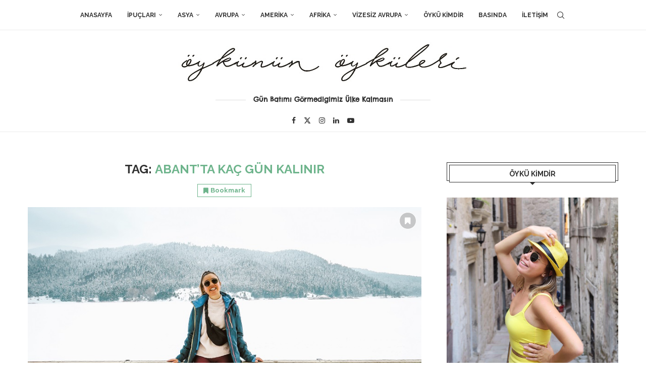

--- FILE ---
content_type: text/html; charset=UTF-8
request_url: https://www.oykununoykuleri.com/tag/abantta-kac-gun-kalinir
body_size: 51692
content:
<!DOCTYPE html>
<html lang="tr">
<head>
    <meta charset="UTF-8">
    <meta http-equiv="X-UA-Compatible" content="IE=edge">
    <meta name="viewport" content="width=device-width, initial-scale=1">
    <link rel="profile" href="https://gmpg.org/xfn/11"/>
    <link rel="alternate" type="application/rss+xml" title="Öykünün Öyküleri RSS Feed"
          href="https://www.oykununoykuleri.com/feed"/>
    <link rel="alternate" type="application/atom+xml" title="Öykünün Öyküleri Atom Feed"
          href="https://www.oykununoykuleri.com/feed/atom"/>
    <link rel="pingback" href="https://www.oykununoykuleri.com/xmlrpc.php"/>
    <!--[if lt IE 9]>
	<script src="https://www.oykununoykuleri.com/wp-content/themes/soledad/js/html5.js"></script>
	<![endif]-->
	<link rel='preconnect' href='https://fonts.googleapis.com' />
<link rel='preconnect' href='https://fonts.gstatic.com' />
<meta http-equiv='x-dns-prefetch-control' content='on'>
<link rel='dns-prefetch' href='//fonts.googleapis.com' />
<link rel='dns-prefetch' href='//fonts.gstatic.com' />
<link rel='dns-prefetch' href='//s.gravatar.com' />
<link rel='dns-prefetch' href='//www.google-analytics.com' />
<meta name='robots' content='index, follow, max-image-preview:large, max-snippet:-1, max-video-preview:-1' />
	<style>img:is([sizes="auto" i], [sizes^="auto," i]) { contain-intrinsic-size: 3000px 1500px }</style>
	
	<!-- This site is optimized with the Yoast SEO plugin v25.0 - https://yoast.com/wordpress/plugins/seo/ -->
	<title>Abant&#039;ta Kaç Gün Kalınır arşivleri - Öykünün Öyküleri</title>
	<link rel="canonical" href="https://www.oykununoykuleri.com/tag/abantta-kac-gun-kalinir" />
	<meta property="og:locale" content="tr_TR" />
	<meta property="og:type" content="article" />
	<meta property="og:title" content="Abant&#039;ta Kaç Gün Kalınır arşivleri - Öykünün Öyküleri" />
	<meta property="og:url" content="https://www.oykununoykuleri.com/tag/abantta-kac-gun-kalinir" />
	<meta property="og:site_name" content="Öykünün Öyküleri" />
	<meta name="twitter:card" content="summary_large_image" />
	<meta name="twitter:site" content="@oykubicersoy" />
	<script type="application/ld+json" class="yoast-schema-graph">{"@context":"https://schema.org","@graph":[{"@type":"CollectionPage","@id":"https://www.oykununoykuleri.com/tag/abantta-kac-gun-kalinir","url":"https://www.oykununoykuleri.com/tag/abantta-kac-gun-kalinir","name":"Abant'ta Kaç Gün Kalınır arşivleri - Öykünün Öyküleri","isPartOf":{"@id":"https://www.oykununoykuleri.com/#website"},"primaryImageOfPage":{"@id":"https://www.oykununoykuleri.com/tag/abantta-kac-gun-kalinir#primaryimage"},"image":{"@id":"https://www.oykununoykuleri.com/tag/abantta-kac-gun-kalinir#primaryimage"},"thumbnailUrl":"https://www.oykununoykuleri.com/wp-content/uploads/2019/01/abant-gezi-6.jpg","breadcrumb":{"@id":"https://www.oykununoykuleri.com/tag/abantta-kac-gun-kalinir#breadcrumb"},"inLanguage":"tr"},{"@type":"ImageObject","inLanguage":"tr","@id":"https://www.oykununoykuleri.com/tag/abantta-kac-gun-kalinir#primaryimage","url":"https://www.oykununoykuleri.com/wp-content/uploads/2019/01/abant-gezi-6.jpg","contentUrl":"https://www.oykununoykuleri.com/wp-content/uploads/2019/01/abant-gezi-6.jpg","width":850,"height":566},{"@type":"BreadcrumbList","@id":"https://www.oykununoykuleri.com/tag/abantta-kac-gun-kalinir#breadcrumb","itemListElement":[{"@type":"ListItem","position":1,"name":"Ana sayfa","item":"https://www.oykununoykuleri.com/"},{"@type":"ListItem","position":2,"name":"Abant'ta Kaç Gün Kalınır"}]},{"@type":"WebSite","@id":"https://www.oykununoykuleri.com/#website","url":"https://www.oykununoykuleri.com/","name":"Öykünün Öyküleri","description":"Gün Batımı Avcısı","potentialAction":[{"@type":"SearchAction","target":{"@type":"EntryPoint","urlTemplate":"https://www.oykununoykuleri.com/?s={search_term_string}"},"query-input":{"@type":"PropertyValueSpecification","valueRequired":true,"valueName":"search_term_string"}}],"inLanguage":"tr"}]}</script>
	<!-- / Yoast SEO plugin. -->


<link rel='dns-prefetch' href='//www.google.com' />
<link rel='dns-prefetch' href='//platform-api.sharethis.com' />
<link rel='dns-prefetch' href='//fonts.googleapis.com' />
<link rel="alternate" type="application/rss+xml" title="Öykünün Öyküleri &raquo; akışı" href="https://www.oykununoykuleri.com/feed" />
<link rel="alternate" type="application/rss+xml" title="Öykünün Öyküleri &raquo; yorum akışı" href="https://www.oykununoykuleri.com/comments/feed" />
<link rel="alternate" type="application/rss+xml" title="Öykünün Öyküleri &raquo; Abant&#039;ta Kaç Gün Kalınır etiket akışı" href="https://www.oykununoykuleri.com/tag/abantta-kac-gun-kalinir/feed" />
<script type="text/javascript">
/* <![CDATA[ */
window._wpemojiSettings = {"baseUrl":"https:\/\/s.w.org\/images\/core\/emoji\/16.0.1\/72x72\/","ext":".png","svgUrl":"https:\/\/s.w.org\/images\/core\/emoji\/16.0.1\/svg\/","svgExt":".svg","source":{"concatemoji":"https:\/\/www.oykununoykuleri.com\/wp-includes\/js\/wp-emoji-release.min.js?ver=0dafbff3bbdad6ffda63cf7173c3bcfa"}};
/*! This file is auto-generated */
!function(s,n){var o,i,e;function c(e){try{var t={supportTests:e,timestamp:(new Date).valueOf()};sessionStorage.setItem(o,JSON.stringify(t))}catch(e){}}function p(e,t,n){e.clearRect(0,0,e.canvas.width,e.canvas.height),e.fillText(t,0,0);var t=new Uint32Array(e.getImageData(0,0,e.canvas.width,e.canvas.height).data),a=(e.clearRect(0,0,e.canvas.width,e.canvas.height),e.fillText(n,0,0),new Uint32Array(e.getImageData(0,0,e.canvas.width,e.canvas.height).data));return t.every(function(e,t){return e===a[t]})}function u(e,t){e.clearRect(0,0,e.canvas.width,e.canvas.height),e.fillText(t,0,0);for(var n=e.getImageData(16,16,1,1),a=0;a<n.data.length;a++)if(0!==n.data[a])return!1;return!0}function f(e,t,n,a){switch(t){case"flag":return n(e,"\ud83c\udff3\ufe0f\u200d\u26a7\ufe0f","\ud83c\udff3\ufe0f\u200b\u26a7\ufe0f")?!1:!n(e,"\ud83c\udde8\ud83c\uddf6","\ud83c\udde8\u200b\ud83c\uddf6")&&!n(e,"\ud83c\udff4\udb40\udc67\udb40\udc62\udb40\udc65\udb40\udc6e\udb40\udc67\udb40\udc7f","\ud83c\udff4\u200b\udb40\udc67\u200b\udb40\udc62\u200b\udb40\udc65\u200b\udb40\udc6e\u200b\udb40\udc67\u200b\udb40\udc7f");case"emoji":return!a(e,"\ud83e\udedf")}return!1}function g(e,t,n,a){var r="undefined"!=typeof WorkerGlobalScope&&self instanceof WorkerGlobalScope?new OffscreenCanvas(300,150):s.createElement("canvas"),o=r.getContext("2d",{willReadFrequently:!0}),i=(o.textBaseline="top",o.font="600 32px Arial",{});return e.forEach(function(e){i[e]=t(o,e,n,a)}),i}function t(e){var t=s.createElement("script");t.src=e,t.defer=!0,s.head.appendChild(t)}"undefined"!=typeof Promise&&(o="wpEmojiSettingsSupports",i=["flag","emoji"],n.supports={everything:!0,everythingExceptFlag:!0},e=new Promise(function(e){s.addEventListener("DOMContentLoaded",e,{once:!0})}),new Promise(function(t){var n=function(){try{var e=JSON.parse(sessionStorage.getItem(o));if("object"==typeof e&&"number"==typeof e.timestamp&&(new Date).valueOf()<e.timestamp+604800&&"object"==typeof e.supportTests)return e.supportTests}catch(e){}return null}();if(!n){if("undefined"!=typeof Worker&&"undefined"!=typeof OffscreenCanvas&&"undefined"!=typeof URL&&URL.createObjectURL&&"undefined"!=typeof Blob)try{var e="postMessage("+g.toString()+"("+[JSON.stringify(i),f.toString(),p.toString(),u.toString()].join(",")+"));",a=new Blob([e],{type:"text/javascript"}),r=new Worker(URL.createObjectURL(a),{name:"wpTestEmojiSupports"});return void(r.onmessage=function(e){c(n=e.data),r.terminate(),t(n)})}catch(e){}c(n=g(i,f,p,u))}t(n)}).then(function(e){for(var t in e)n.supports[t]=e[t],n.supports.everything=n.supports.everything&&n.supports[t],"flag"!==t&&(n.supports.everythingExceptFlag=n.supports.everythingExceptFlag&&n.supports[t]);n.supports.everythingExceptFlag=n.supports.everythingExceptFlag&&!n.supports.flag,n.DOMReady=!1,n.readyCallback=function(){n.DOMReady=!0}}).then(function(){return e}).then(function(){var e;n.supports.everything||(n.readyCallback(),(e=n.source||{}).concatemoji?t(e.concatemoji):e.wpemoji&&e.twemoji&&(t(e.twemoji),t(e.wpemoji)))}))}((window,document),window._wpemojiSettings);
/* ]]> */
</script>
<style id='wp-emoji-styles-inline-css' type='text/css'>

	img.wp-smiley, img.emoji {
		display: inline !important;
		border: none !important;
		box-shadow: none !important;
		height: 1em !important;
		width: 1em !important;
		margin: 0 0.07em !important;
		vertical-align: -0.1em !important;
		background: none !important;
		padding: 0 !important;
	}
</style>
<link rel='stylesheet' id='wp-block-library-css' href='https://www.oykununoykuleri.com/wp-includes/css/dist/block-library/style.min.css?ver=0dafbff3bbdad6ffda63cf7173c3bcfa' type='text/css' media='all' />
<style id='wp-block-library-theme-inline-css' type='text/css'>
.wp-block-audio :where(figcaption){color:#555;font-size:13px;text-align:center}.is-dark-theme .wp-block-audio :where(figcaption){color:#ffffffa6}.wp-block-audio{margin:0 0 1em}.wp-block-code{border:1px solid #ccc;border-radius:4px;font-family:Menlo,Consolas,monaco,monospace;padding:.8em 1em}.wp-block-embed :where(figcaption){color:#555;font-size:13px;text-align:center}.is-dark-theme .wp-block-embed :where(figcaption){color:#ffffffa6}.wp-block-embed{margin:0 0 1em}.blocks-gallery-caption{color:#555;font-size:13px;text-align:center}.is-dark-theme .blocks-gallery-caption{color:#ffffffa6}:root :where(.wp-block-image figcaption){color:#555;font-size:13px;text-align:center}.is-dark-theme :root :where(.wp-block-image figcaption){color:#ffffffa6}.wp-block-image{margin:0 0 1em}.wp-block-pullquote{border-bottom:4px solid;border-top:4px solid;color:currentColor;margin-bottom:1.75em}.wp-block-pullquote cite,.wp-block-pullquote footer,.wp-block-pullquote__citation{color:currentColor;font-size:.8125em;font-style:normal;text-transform:uppercase}.wp-block-quote{border-left:.25em solid;margin:0 0 1.75em;padding-left:1em}.wp-block-quote cite,.wp-block-quote footer{color:currentColor;font-size:.8125em;font-style:normal;position:relative}.wp-block-quote:where(.has-text-align-right){border-left:none;border-right:.25em solid;padding-left:0;padding-right:1em}.wp-block-quote:where(.has-text-align-center){border:none;padding-left:0}.wp-block-quote.is-large,.wp-block-quote.is-style-large,.wp-block-quote:where(.is-style-plain){border:none}.wp-block-search .wp-block-search__label{font-weight:700}.wp-block-search__button{border:1px solid #ccc;padding:.375em .625em}:where(.wp-block-group.has-background){padding:1.25em 2.375em}.wp-block-separator.has-css-opacity{opacity:.4}.wp-block-separator{border:none;border-bottom:2px solid;margin-left:auto;margin-right:auto}.wp-block-separator.has-alpha-channel-opacity{opacity:1}.wp-block-separator:not(.is-style-wide):not(.is-style-dots){width:100px}.wp-block-separator.has-background:not(.is-style-dots){border-bottom:none;height:1px}.wp-block-separator.has-background:not(.is-style-wide):not(.is-style-dots){height:2px}.wp-block-table{margin:0 0 1em}.wp-block-table td,.wp-block-table th{word-break:normal}.wp-block-table :where(figcaption){color:#555;font-size:13px;text-align:center}.is-dark-theme .wp-block-table :where(figcaption){color:#ffffffa6}.wp-block-video :where(figcaption){color:#555;font-size:13px;text-align:center}.is-dark-theme .wp-block-video :where(figcaption){color:#ffffffa6}.wp-block-video{margin:0 0 1em}:root :where(.wp-block-template-part.has-background){margin-bottom:0;margin-top:0;padding:1.25em 2.375em}
</style>
<style id='classic-theme-styles-inline-css' type='text/css'>
/*! This file is auto-generated */
.wp-block-button__link{color:#fff;background-color:#32373c;border-radius:9999px;box-shadow:none;text-decoration:none;padding:calc(.667em + 2px) calc(1.333em + 2px);font-size:1.125em}.wp-block-file__button{background:#32373c;color:#fff;text-decoration:none}
</style>
<style id='block-soledad-style-inline-css' type='text/css'>
.pchead-e-block{--pcborder-cl:#dedede;--pcaccent-cl:#6eb48c}.heading1-style-1>h1,.heading1-style-2>h1,.heading2-style-1>h2,.heading2-style-2>h2,.heading3-style-1>h3,.heading3-style-2>h3,.heading4-style-1>h4,.heading4-style-2>h4,.heading5-style-1>h5,.heading5-style-2>h5{padding-bottom:8px;border-bottom:1px solid var(--pcborder-cl);overflow:hidden}.heading1-style-2>h1,.heading2-style-2>h2,.heading3-style-2>h3,.heading4-style-2>h4,.heading5-style-2>h5{border-bottom-width:0;position:relative}.heading1-style-2>h1:before,.heading2-style-2>h2:before,.heading3-style-2>h3:before,.heading4-style-2>h4:before,.heading5-style-2>h5:before{content:'';width:50px;height:2px;bottom:0;left:0;z-index:2;background:var(--pcaccent-cl);position:absolute}.heading1-style-2>h1:after,.heading2-style-2>h2:after,.heading3-style-2>h3:after,.heading4-style-2>h4:after,.heading5-style-2>h5:after{content:'';width:100%;height:2px;bottom:0;left:20px;z-index:1;background:var(--pcborder-cl);position:absolute}.heading1-style-3>h1,.heading1-style-4>h1,.heading2-style-3>h2,.heading2-style-4>h2,.heading3-style-3>h3,.heading3-style-4>h3,.heading4-style-3>h4,.heading4-style-4>h4,.heading5-style-3>h5,.heading5-style-4>h5{position:relative;padding-left:20px}.heading1-style-3>h1:before,.heading1-style-4>h1:before,.heading2-style-3>h2:before,.heading2-style-4>h2:before,.heading3-style-3>h3:before,.heading3-style-4>h3:before,.heading4-style-3>h4:before,.heading4-style-4>h4:before,.heading5-style-3>h5:before,.heading5-style-4>h5:before{width:10px;height:100%;content:'';position:absolute;top:0;left:0;bottom:0;background:var(--pcaccent-cl)}.heading1-style-4>h1,.heading2-style-4>h2,.heading3-style-4>h3,.heading4-style-4>h4,.heading5-style-4>h5{padding:10px 20px;background:#f1f1f1}.heading1-style-5>h1,.heading2-style-5>h2,.heading3-style-5>h3,.heading4-style-5>h4,.heading5-style-5>h5{position:relative;z-index:1}.heading1-style-5>h1:before,.heading2-style-5>h2:before,.heading3-style-5>h3:before,.heading4-style-5>h4:before,.heading5-style-5>h5:before{content:"";position:absolute;left:0;bottom:0;width:200px;height:50%;transform:skew(-25deg) translateX(0);background:var(--pcaccent-cl);z-index:-1;opacity:.4}.heading1-style-6>h1,.heading2-style-6>h2,.heading3-style-6>h3,.heading4-style-6>h4,.heading5-style-6>h5{text-decoration:underline;text-underline-offset:2px;text-decoration-thickness:4px;text-decoration-color:var(--pcaccent-cl)}
</style>
<style id='global-styles-inline-css' type='text/css'>
:root{--wp--preset--aspect-ratio--square: 1;--wp--preset--aspect-ratio--4-3: 4/3;--wp--preset--aspect-ratio--3-4: 3/4;--wp--preset--aspect-ratio--3-2: 3/2;--wp--preset--aspect-ratio--2-3: 2/3;--wp--preset--aspect-ratio--16-9: 16/9;--wp--preset--aspect-ratio--9-16: 9/16;--wp--preset--color--black: #000000;--wp--preset--color--cyan-bluish-gray: #abb8c3;--wp--preset--color--white: #ffffff;--wp--preset--color--pale-pink: #f78da7;--wp--preset--color--vivid-red: #cf2e2e;--wp--preset--color--luminous-vivid-orange: #ff6900;--wp--preset--color--luminous-vivid-amber: #fcb900;--wp--preset--color--light-green-cyan: #7bdcb5;--wp--preset--color--vivid-green-cyan: #00d084;--wp--preset--color--pale-cyan-blue: #8ed1fc;--wp--preset--color--vivid-cyan-blue: #0693e3;--wp--preset--color--vivid-purple: #9b51e0;--wp--preset--gradient--vivid-cyan-blue-to-vivid-purple: linear-gradient(135deg,rgba(6,147,227,1) 0%,rgb(155,81,224) 100%);--wp--preset--gradient--light-green-cyan-to-vivid-green-cyan: linear-gradient(135deg,rgb(122,220,180) 0%,rgb(0,208,130) 100%);--wp--preset--gradient--luminous-vivid-amber-to-luminous-vivid-orange: linear-gradient(135deg,rgba(252,185,0,1) 0%,rgba(255,105,0,1) 100%);--wp--preset--gradient--luminous-vivid-orange-to-vivid-red: linear-gradient(135deg,rgba(255,105,0,1) 0%,rgb(207,46,46) 100%);--wp--preset--gradient--very-light-gray-to-cyan-bluish-gray: linear-gradient(135deg,rgb(238,238,238) 0%,rgb(169,184,195) 100%);--wp--preset--gradient--cool-to-warm-spectrum: linear-gradient(135deg,rgb(74,234,220) 0%,rgb(151,120,209) 20%,rgb(207,42,186) 40%,rgb(238,44,130) 60%,rgb(251,105,98) 80%,rgb(254,248,76) 100%);--wp--preset--gradient--blush-light-purple: linear-gradient(135deg,rgb(255,206,236) 0%,rgb(152,150,240) 100%);--wp--preset--gradient--blush-bordeaux: linear-gradient(135deg,rgb(254,205,165) 0%,rgb(254,45,45) 50%,rgb(107,0,62) 100%);--wp--preset--gradient--luminous-dusk: linear-gradient(135deg,rgb(255,203,112) 0%,rgb(199,81,192) 50%,rgb(65,88,208) 100%);--wp--preset--gradient--pale-ocean: linear-gradient(135deg,rgb(255,245,203) 0%,rgb(182,227,212) 50%,rgb(51,167,181) 100%);--wp--preset--gradient--electric-grass: linear-gradient(135deg,rgb(202,248,128) 0%,rgb(113,206,126) 100%);--wp--preset--gradient--midnight: linear-gradient(135deg,rgb(2,3,129) 0%,rgb(40,116,252) 100%);--wp--preset--font-size--small: 12px;--wp--preset--font-size--medium: 20px;--wp--preset--font-size--large: 32px;--wp--preset--font-size--x-large: 42px;--wp--preset--font-size--normal: 14px;--wp--preset--font-size--huge: 42px;--wp--preset--spacing--20: 0.44rem;--wp--preset--spacing--30: 0.67rem;--wp--preset--spacing--40: 1rem;--wp--preset--spacing--50: 1.5rem;--wp--preset--spacing--60: 2.25rem;--wp--preset--spacing--70: 3.38rem;--wp--preset--spacing--80: 5.06rem;--wp--preset--shadow--natural: 6px 6px 9px rgba(0, 0, 0, 0.2);--wp--preset--shadow--deep: 12px 12px 50px rgba(0, 0, 0, 0.4);--wp--preset--shadow--sharp: 6px 6px 0px rgba(0, 0, 0, 0.2);--wp--preset--shadow--outlined: 6px 6px 0px -3px rgba(255, 255, 255, 1), 6px 6px rgba(0, 0, 0, 1);--wp--preset--shadow--crisp: 6px 6px 0px rgba(0, 0, 0, 1);}:where(.is-layout-flex){gap: 0.5em;}:where(.is-layout-grid){gap: 0.5em;}body .is-layout-flex{display: flex;}.is-layout-flex{flex-wrap: wrap;align-items: center;}.is-layout-flex > :is(*, div){margin: 0;}body .is-layout-grid{display: grid;}.is-layout-grid > :is(*, div){margin: 0;}:where(.wp-block-columns.is-layout-flex){gap: 2em;}:where(.wp-block-columns.is-layout-grid){gap: 2em;}:where(.wp-block-post-template.is-layout-flex){gap: 1.25em;}:where(.wp-block-post-template.is-layout-grid){gap: 1.25em;}.has-black-color{color: var(--wp--preset--color--black) !important;}.has-cyan-bluish-gray-color{color: var(--wp--preset--color--cyan-bluish-gray) !important;}.has-white-color{color: var(--wp--preset--color--white) !important;}.has-pale-pink-color{color: var(--wp--preset--color--pale-pink) !important;}.has-vivid-red-color{color: var(--wp--preset--color--vivid-red) !important;}.has-luminous-vivid-orange-color{color: var(--wp--preset--color--luminous-vivid-orange) !important;}.has-luminous-vivid-amber-color{color: var(--wp--preset--color--luminous-vivid-amber) !important;}.has-light-green-cyan-color{color: var(--wp--preset--color--light-green-cyan) !important;}.has-vivid-green-cyan-color{color: var(--wp--preset--color--vivid-green-cyan) !important;}.has-pale-cyan-blue-color{color: var(--wp--preset--color--pale-cyan-blue) !important;}.has-vivid-cyan-blue-color{color: var(--wp--preset--color--vivid-cyan-blue) !important;}.has-vivid-purple-color{color: var(--wp--preset--color--vivid-purple) !important;}.has-black-background-color{background-color: var(--wp--preset--color--black) !important;}.has-cyan-bluish-gray-background-color{background-color: var(--wp--preset--color--cyan-bluish-gray) !important;}.has-white-background-color{background-color: var(--wp--preset--color--white) !important;}.has-pale-pink-background-color{background-color: var(--wp--preset--color--pale-pink) !important;}.has-vivid-red-background-color{background-color: var(--wp--preset--color--vivid-red) !important;}.has-luminous-vivid-orange-background-color{background-color: var(--wp--preset--color--luminous-vivid-orange) !important;}.has-luminous-vivid-amber-background-color{background-color: var(--wp--preset--color--luminous-vivid-amber) !important;}.has-light-green-cyan-background-color{background-color: var(--wp--preset--color--light-green-cyan) !important;}.has-vivid-green-cyan-background-color{background-color: var(--wp--preset--color--vivid-green-cyan) !important;}.has-pale-cyan-blue-background-color{background-color: var(--wp--preset--color--pale-cyan-blue) !important;}.has-vivid-cyan-blue-background-color{background-color: var(--wp--preset--color--vivid-cyan-blue) !important;}.has-vivid-purple-background-color{background-color: var(--wp--preset--color--vivid-purple) !important;}.has-black-border-color{border-color: var(--wp--preset--color--black) !important;}.has-cyan-bluish-gray-border-color{border-color: var(--wp--preset--color--cyan-bluish-gray) !important;}.has-white-border-color{border-color: var(--wp--preset--color--white) !important;}.has-pale-pink-border-color{border-color: var(--wp--preset--color--pale-pink) !important;}.has-vivid-red-border-color{border-color: var(--wp--preset--color--vivid-red) !important;}.has-luminous-vivid-orange-border-color{border-color: var(--wp--preset--color--luminous-vivid-orange) !important;}.has-luminous-vivid-amber-border-color{border-color: var(--wp--preset--color--luminous-vivid-amber) !important;}.has-light-green-cyan-border-color{border-color: var(--wp--preset--color--light-green-cyan) !important;}.has-vivid-green-cyan-border-color{border-color: var(--wp--preset--color--vivid-green-cyan) !important;}.has-pale-cyan-blue-border-color{border-color: var(--wp--preset--color--pale-cyan-blue) !important;}.has-vivid-cyan-blue-border-color{border-color: var(--wp--preset--color--vivid-cyan-blue) !important;}.has-vivid-purple-border-color{border-color: var(--wp--preset--color--vivid-purple) !important;}.has-vivid-cyan-blue-to-vivid-purple-gradient-background{background: var(--wp--preset--gradient--vivid-cyan-blue-to-vivid-purple) !important;}.has-light-green-cyan-to-vivid-green-cyan-gradient-background{background: var(--wp--preset--gradient--light-green-cyan-to-vivid-green-cyan) !important;}.has-luminous-vivid-amber-to-luminous-vivid-orange-gradient-background{background: var(--wp--preset--gradient--luminous-vivid-amber-to-luminous-vivid-orange) !important;}.has-luminous-vivid-orange-to-vivid-red-gradient-background{background: var(--wp--preset--gradient--luminous-vivid-orange-to-vivid-red) !important;}.has-very-light-gray-to-cyan-bluish-gray-gradient-background{background: var(--wp--preset--gradient--very-light-gray-to-cyan-bluish-gray) !important;}.has-cool-to-warm-spectrum-gradient-background{background: var(--wp--preset--gradient--cool-to-warm-spectrum) !important;}.has-blush-light-purple-gradient-background{background: var(--wp--preset--gradient--blush-light-purple) !important;}.has-blush-bordeaux-gradient-background{background: var(--wp--preset--gradient--blush-bordeaux) !important;}.has-luminous-dusk-gradient-background{background: var(--wp--preset--gradient--luminous-dusk) !important;}.has-pale-ocean-gradient-background{background: var(--wp--preset--gradient--pale-ocean) !important;}.has-electric-grass-gradient-background{background: var(--wp--preset--gradient--electric-grass) !important;}.has-midnight-gradient-background{background: var(--wp--preset--gradient--midnight) !important;}.has-small-font-size{font-size: var(--wp--preset--font-size--small) !important;}.has-medium-font-size{font-size: var(--wp--preset--font-size--medium) !important;}.has-large-font-size{font-size: var(--wp--preset--font-size--large) !important;}.has-x-large-font-size{font-size: var(--wp--preset--font-size--x-large) !important;}
:where(.wp-block-post-template.is-layout-flex){gap: 1.25em;}:where(.wp-block-post-template.is-layout-grid){gap: 1.25em;}
:where(.wp-block-columns.is-layout-flex){gap: 2em;}:where(.wp-block-columns.is-layout-grid){gap: 2em;}
:root :where(.wp-block-pullquote){font-size: 1.5em;line-height: 1.6;}
</style>
<link rel='stylesheet' id='cptch_stylesheet-css' href='https://www.oykununoykuleri.com/wp-content/plugins/captcha/css/front_end_style.css?ver=4.4.5' type='text/css' media='all' />
<link rel='stylesheet' id='dashicons-css' href='https://www.oykununoykuleri.com/wp-includes/css/dashicons.min.css?ver=0dafbff3bbdad6ffda63cf7173c3bcfa' type='text/css' media='all' />
<link rel='stylesheet' id='cptch_mobile_style-css' href='https://www.oykununoykuleri.com/wp-content/plugins/captcha/css/mobile_style.css?ver=4.4.5' type='text/css' media='all' />
<link rel='stylesheet' id='contact-form-7-css' href='https://www.oykununoykuleri.com/wp-content/plugins/contact-form-7/includes/css/styles.css?ver=6.0.6' type='text/css' media='all' />
<link rel='stylesheet' id='penci-bf-public-style-css' href='https://www.oykununoykuleri.com/wp-content/plugins/penci-bookmark-follow//inc/css/penci-bf-public.css?ver=1.8' type='text/css' media='all' />
<link rel='stylesheet' id='penci-fte-chosen-css' href='https://cdnjs.cloudflare.com/ajax/libs/chosen/1.8.7/chosen.min.css?ver=1.4' type='text/css' media='all' />
<link rel='stylesheet' id='penci-fte-flatpickr-css' href='https://www.oykununoykuleri.com/wp-content/plugins/penci-filter-everything//assets/flatpickr.css?ver=1.4' type='text/css' media='all' />
<link rel='stylesheet' id='penci-fte-front-css' href='https://www.oykununoykuleri.com/wp-content/plugins/penci-filter-everything/assets/pfe.css?ver=1.4' type='text/css' media='all' />
<link rel='stylesheet' id='penci-liveblog-css' href='https://www.oykununoykuleri.com/wp-content/plugins/penci-liveblog/css/liveblog.css?ver=1.3' type='text/css' media='all' />
<link rel='stylesheet' id='penci-paywall-css' href='https://www.oykununoykuleri.com/wp-content/plugins/penci-paywall/assets/style.css?ver=1.9' type='text/css' media='all' />
<link rel='stylesheet' id='penci-podcast-css' href='https://www.oykununoykuleri.com/wp-content/plugins/penci-podcast/assets/style.css?ver=1.5' type='text/css' media='all' />
<link rel='stylesheet' id='penci-review-css' href='https://www.oykununoykuleri.com/wp-content/plugins/penci-review/css/style.css?ver=3.4' type='text/css' media='all' />
<link rel='stylesheet' id='penci-oswald-css' href='//fonts.googleapis.com/css?family=Oswald%3A400&#038;display=swap&#038;ver=6.8.3' type='text/css' media='all' />
<link rel='stylesheet' id='wpsf_wpsf-css' href='https://www.oykununoykuleri.com/wp-content/plugins/wp-spam-fighter/css/wpsf.css?ver=0.5.1' type='text/css' media='all' />
<link rel='stylesheet' id='penci-frontend-package-css' href='https://www.oykununoykuleri.com/wp-content/plugins/penci-frontend-submission/assets/package.css?ver=1.7' type='text/css' media='all' />
<link rel='stylesheet' id='penci-texttospeech-css' href='https://www.oykununoykuleri.com/wp-content/plugins/penci-text-to-speech/assets/css/text-to-speech.css?ver=1.4' type='text/css' media='all' />
<link rel='stylesheet' id='penci-fonts-css' href='https://fonts.googleapis.com/css?family=Raleway%3A300%2C300italic%2C400%2C400italic%2C500%2C500italic%2C700%2C700italic%2C800%2C800italic%7CPT+Serif%3A300%2C300italic%2C400%2C400italic%2C500%2C500italic%2C700%2C700italic%2C800%2C800italic%7CChelsea+Market%3A300%2C300italic%2C400%2C400italic%2C500%2C500italic%2C600%2C600italic%2C700%2C700italic%2C800%2C800italic%26subset%3Dlatin%2Ccyrillic%2Ccyrillic-ext%2Cgreek%2Cgreek-ext%2Clatin-ext&#038;display=swap&#038;ver=8.6.5' type='text/css' media='' />
<link rel='stylesheet' id='penci-main-style-css' href='https://www.oykununoykuleri.com/wp-content/themes/soledad/main.css?ver=8.6.5' type='text/css' media='all' />
<link rel='stylesheet' id='penci-swiper-bundle-css' href='https://www.oykununoykuleri.com/wp-content/themes/soledad/css/swiper-bundle.min.css?ver=8.6.5' type='text/css' media='all' />
<link rel='stylesheet' id='penci-font-awesomeold-css' href='https://www.oykununoykuleri.com/wp-content/themes/soledad/css/font-awesome.4.7.0.swap.min.css?ver=4.7.0' type='text/css' media='all' />
<link rel='stylesheet' id='penci_icon-css' href='https://www.oykununoykuleri.com/wp-content/themes/soledad/css/penci-icon.css?ver=8.6.5' type='text/css' media='all' />
<link rel='stylesheet' id='penci_style-css' href='https://www.oykununoykuleri.com/wp-content/themes/soledad/style.css?ver=8.6.5' type='text/css' media='all' />
<link rel='stylesheet' id='penci_social_counter-css' href='https://www.oykununoykuleri.com/wp-content/themes/soledad/css/social-counter.css?ver=8.6.5' type='text/css' media='all' />
<link rel='stylesheet' id='jquery.toast-css' href='https://www.oykununoykuleri.com/wp-content/themes/soledad/css/jquery.toast.min.css?ver=8.6.5' type='text/css' media='all' />
<link rel='stylesheet' id='elementor-icons-css' href='https://www.oykununoykuleri.com/wp-content/plugins/elementor/assets/lib/eicons/css/elementor-icons.min.css?ver=5.36.0' type='text/css' media='all' />
<link rel='stylesheet' id='elementor-frontend-css' href='https://www.oykununoykuleri.com/wp-content/plugins/elementor/assets/css/frontend.min.css?ver=3.28.4' type='text/css' media='all' />
<link rel='stylesheet' id='elementor-post-4616-css' href='https://www.oykununoykuleri.com/wp-content/uploads/elementor/css/post-4616.css?ver=1768375031' type='text/css' media='all' />
<link rel='stylesheet' id='font-awesome-css' href='https://www.oykununoykuleri.com/wp-content/plugins/elementor/assets/lib/font-awesome/css/font-awesome.min.css?ver=4.7.0' type='text/css' media='all' />
<link rel='stylesheet' id='datatable-css' href='https://www.oykununoykuleri.com/wp-content/plugins/penci-finance/assets/datatables.css?ver=1.1' type='text/css' media='all' />
<link rel='stylesheet' id='penci-finance-css' href='https://www.oykununoykuleri.com/wp-content/plugins/penci-finance/assets/penci-finance.css?ver=1.1' type='text/css' media='all' />
<link rel='stylesheet' id='penci-sport-css' href='https://www.oykununoykuleri.com/wp-content/plugins/penci-sport/assets/penci-sport.css?ver=1.3' type='text/css' media='all' />
<link rel='stylesheet' id='penci-recipe-css-css' href='https://www.oykununoykuleri.com/wp-content/plugins/penci-recipe/css/recipe.css?ver=4.0' type='text/css' media='all' />
<link rel='stylesheet' id='elementor-gf-local-roboto-css' href='https://www.oykununoykuleri.com/wp-content/uploads/elementor/google-fonts/css/roboto.css?ver=1746731927' type='text/css' media='all' />
<link rel='stylesheet' id='elementor-gf-local-robotoslab-css' href='https://www.oykununoykuleri.com/wp-content/uploads/elementor/google-fonts/css/robotoslab.css?ver=1746731935' type='text/css' media='all' />
<!--n2css--><!--n2js--><script type="text/javascript" src="https://www.oykununoykuleri.com/wp-includes/js/jquery/jquery.min.js?ver=3.7.1" id="jquery-core-js"></script>
<script type="text/javascript" src="https://www.oykununoykuleri.com/wp-includes/js/jquery/jquery-migrate.min.js?ver=3.4.1" id="jquery-migrate-js"></script>
<script type="text/javascript" src="https://www.google.com/recaptcha/api.js?ver=0dafbff3bbdad6ffda63cf7173c3bcfa" id="recaptcha-js"></script>
<script type="text/javascript" src="//platform-api.sharethis.com/js/sharethis.js#source=googleanalytics-wordpress#product=ga&amp;property=58b4855747a1a60019e2fa52" id="googleanalytics-platform-sharethis-js"></script>
<script></script><link rel="https://api.w.org/" href="https://www.oykununoykuleri.com/wp-json/" /><link rel="alternate" title="JSON" type="application/json" href="https://www.oykununoykuleri.com/wp-json/wp/v2/tags/1076" />    <style type="text/css">
                                                                                                                                            </style>
	<script>var portfolioDataJs = portfolioDataJs || [];</script><style id="penci-custom-style" type="text/css">body{ --pcbg-cl: #fff; --pctext-cl: #313131; --pcborder-cl: #dedede; --pcheading-cl: #313131; --pcmeta-cl: #888888; --pcaccent-cl: #6eb48c; --pcbody-font: 'PT Serif', serif; --pchead-font: 'Raleway', sans-serif; --pchead-wei: bold; --pcava_bdr:10px;--pcajs_fvw:470px;--pcajs_fvmw:220px; } .single.penci-body-single-style-5 #header, .single.penci-body-single-style-6 #header, .single.penci-body-single-style-10 #header, .single.penci-body-single-style-5 .pc-wrapbuilder-header, .single.penci-body-single-style-6 .pc-wrapbuilder-header, .single.penci-body-single-style-10 .pc-wrapbuilder-header { --pchd-mg: 40px; } .fluid-width-video-wrapper > div { position: absolute; left: 0; right: 0; top: 0; width: 100%; height: 100%; } .yt-video-place { position: relative; text-align: center; } .yt-video-place.embed-responsive .start-video { display: block; top: 0; left: 0; bottom: 0; right: 0; position: absolute; transform: none; } .yt-video-place.embed-responsive .start-video img { margin: 0; padding: 0; top: 50%; display: inline-block; position: absolute; left: 50%; transform: translate(-50%, -50%); width: 68px; height: auto; } .mfp-bg { top: 0; left: 0; width: 100%; height: 100%; z-index: 9999999; overflow: hidden; position: fixed; background: #0b0b0b; opacity: .8; filter: alpha(opacity=80) } .mfp-wrap { top: 0; left: 0; width: 100%; height: 100%; z-index: 9999999; position: fixed; outline: none !important; -webkit-backface-visibility: hidden } .header-slogan .header-slogan-text{ font-family: 'Chelsea Market', cursive; } .penci-hide-tagupdated{ display: none !important; } .header-slogan .header-slogan-text { font-style:normal; } .header-slogan .header-slogan-text { font-size:13px; } .featured-area.featured-style-42 .item-inner-content, .featured-style-41 .swiper-slide, .slider-40-wrapper .nav-thumb-creative .thumb-container:after,.penci-slider44-t-item:before,.penci-slider44-main-wrapper .item, .featured-area .penci-image-holder, .featured-area .penci-slider4-overlay, .featured-area .penci-slide-overlay .overlay-link, .featured-style-29 .featured-slider-overlay, .penci-slider38-overlay{ border-radius: ; -webkit-border-radius: ; } .penci-featured-content-right:before{ border-top-right-radius: ; border-bottom-right-radius: ; } .penci-flat-overlay .penci-slide-overlay .penci-mag-featured-content:before{ border-bottom-left-radius: ; border-bottom-right-radius: ; } .container-single .post-image{ border-radius: ; -webkit-border-radius: ; } .penci-mega-post-inner, .penci-mega-thumbnail .penci-image-holder{ border-radius: ; -webkit-border-radius: ; } body.penci-body-boxed { background-image: url(https://www.oykununoykuleri.com/wp-content/uploads/2017/01/main-pattern.jpg); } body.penci-body-boxed { background-repeat:repeat; } body.penci-body-boxed { background-size:auto; } #header .inner-header .container { padding:15px 0; } .editor-styles-wrapper, body{ --pcaccent-cl: #6eb48c; } .penci-menuhbg-toggle:hover .lines-button:after, .penci-menuhbg-toggle:hover .penci-lines:before, .penci-menuhbg-toggle:hover .penci-lines:after,.tags-share-box.tags-share-box-s2 .post-share-plike,.penci-video_playlist .penci-playlist-title,.pencisc-column-2.penci-video_playlist .penci-video-nav .playlist-panel-item, .pencisc-column-1.penci-video_playlist .penci-video-nav .playlist-panel-item,.penci-video_playlist .penci-custom-scroll::-webkit-scrollbar-thumb, .pencisc-button, .post-entry .pencisc-button, .penci-dropcap-box, .penci-dropcap-circle, .penci-login-register input[type="submit"]:hover, .penci-ld .penci-ldin:before, .penci-ldspinner > div{ background: #6eb48c; } a, .post-entry .penci-portfolio-filter ul li a:hover, .penci-portfolio-filter ul li a:hover, .penci-portfolio-filter ul li.active a, .post-entry .penci-portfolio-filter ul li.active a, .penci-countdown .countdown-amount, .archive-box h1, .post-entry a, .container.penci-breadcrumb span a:hover,.container.penci-breadcrumb a:hover, .post-entry blockquote:before, .post-entry blockquote cite, .post-entry blockquote .author, .wpb_text_column blockquote:before, .wpb_text_column blockquote cite, .wpb_text_column blockquote .author, .penci-pagination a:hover, ul.penci-topbar-menu > li a:hover, div.penci-topbar-menu > ul > li a:hover, .penci-recipe-heading a.penci-recipe-print,.penci-review-metas .penci-review-btnbuy, .main-nav-social a:hover, .widget-social .remove-circle a:hover i, .penci-recipe-index .cat > a.penci-cat-name, #bbpress-forums li.bbp-body ul.forum li.bbp-forum-info a:hover, #bbpress-forums li.bbp-body ul.topic li.bbp-topic-title a:hover, #bbpress-forums li.bbp-body ul.forum li.bbp-forum-info .bbp-forum-content a, #bbpress-forums li.bbp-body ul.topic p.bbp-topic-meta a, #bbpress-forums .bbp-breadcrumb a:hover, #bbpress-forums .bbp-forum-freshness a:hover, #bbpress-forums .bbp-topic-freshness a:hover, #buddypress ul.item-list li div.item-title a, #buddypress ul.item-list li h4 a, #buddypress .activity-header a:first-child, #buddypress .comment-meta a:first-child, #buddypress .acomment-meta a:first-child, div.bbp-template-notice a:hover, .penci-menu-hbg .menu li a .indicator:hover, .penci-menu-hbg .menu li a:hover, #sidebar-nav .menu li a:hover, .penci-rlt-popup .rltpopup-meta .rltpopup-title:hover, .penci-video_playlist .penci-video-playlist-item .penci-video-title:hover, .penci_list_shortcode li:before, .penci-dropcap-box-outline, .penci-dropcap-circle-outline, .penci-dropcap-regular, .penci-dropcap-bold{ color: #6eb48c; } .penci-home-popular-post ul.slick-dots li button:hover, .penci-home-popular-post ul.slick-dots li.slick-active button, .post-entry blockquote .author span:after, .error-image:after, .error-404 .go-back-home a:after, .penci-header-signup-form, .woocommerce span.onsale, .woocommerce #respond input#submit:hover, .woocommerce a.button:hover, .woocommerce button.button:hover, .woocommerce input.button:hover, .woocommerce nav.woocommerce-pagination ul li span.current, .woocommerce div.product .entry-summary div[itemprop="description"]:before, .woocommerce div.product .entry-summary div[itemprop="description"] blockquote .author span:after, .woocommerce div.product .woocommerce-tabs #tab-description blockquote .author span:after, .woocommerce #respond input#submit.alt:hover, .woocommerce a.button.alt:hover, .woocommerce button.button.alt:hover, .woocommerce input.button.alt:hover, .pcheader-icon.shoping-cart-icon > a > span, #penci-demobar .buy-button, #penci-demobar .buy-button:hover, .penci-recipe-heading a.penci-recipe-print:hover,.penci-review-metas .penci-review-btnbuy:hover, .penci-review-process span, .penci-review-score-total, #navigation.menu-style-2 ul.menu ul.sub-menu:before, #navigation.menu-style-2 .menu ul ul.sub-menu:before, .penci-go-to-top-floating, .post-entry.blockquote-style-2 blockquote:before, #bbpress-forums #bbp-search-form .button, #bbpress-forums #bbp-search-form .button:hover, .wrapper-boxed .bbp-pagination-links span.current, #bbpress-forums #bbp_reply_submit:hover, #bbpress-forums #bbp_topic_submit:hover,#main .bbp-login-form .bbp-submit-wrapper button[type="submit"]:hover, #buddypress .dir-search input[type=submit], #buddypress .groups-members-search input[type=submit], #buddypress button:hover, #buddypress a.button:hover, #buddypress a.button:focus, #buddypress input[type=button]:hover, #buddypress input[type=reset]:hover, #buddypress ul.button-nav li a:hover, #buddypress ul.button-nav li.current a, #buddypress div.generic-button a:hover, #buddypress .comment-reply-link:hover, #buddypress input[type=submit]:hover, #buddypress div.pagination .pagination-links .current, #buddypress div.item-list-tabs ul li.selected a, #buddypress div.item-list-tabs ul li.current a, #buddypress div.item-list-tabs ul li a:hover, #buddypress table.notifications thead tr, #buddypress table.notifications-settings thead tr, #buddypress table.profile-settings thead tr, #buddypress table.profile-fields thead tr, #buddypress table.wp-profile-fields thead tr, #buddypress table.messages-notices thead tr, #buddypress table.forum thead tr, #buddypress input[type=submit] { background-color: #6eb48c; } .penci-pagination ul.page-numbers li span.current, #comments_pagination span { color: #fff; background: #6eb48c; border-color: #6eb48c; } .footer-instagram h4.footer-instagram-title > span:before, .woocommerce nav.woocommerce-pagination ul li span.current, .penci-pagination.penci-ajax-more a.penci-ajax-more-button:hover, .penci-recipe-heading a.penci-recipe-print:hover,.penci-review-metas .penci-review-btnbuy:hover, .home-featured-cat-content.style-14 .magcat-padding:before, .wrapper-boxed .bbp-pagination-links span.current, #buddypress .dir-search input[type=submit], #buddypress .groups-members-search input[type=submit], #buddypress button:hover, #buddypress a.button:hover, #buddypress a.button:focus, #buddypress input[type=button]:hover, #buddypress input[type=reset]:hover, #buddypress ul.button-nav li a:hover, #buddypress ul.button-nav li.current a, #buddypress div.generic-button a:hover, #buddypress .comment-reply-link:hover, #buddypress input[type=submit]:hover, #buddypress div.pagination .pagination-links .current, #buddypress input[type=submit], form.pc-searchform.penci-hbg-search-form input.search-input:hover, form.pc-searchform.penci-hbg-search-form input.search-input:focus, .penci-dropcap-box-outline, .penci-dropcap-circle-outline { border-color: #6eb48c; } .woocommerce .woocommerce-error, .woocommerce .woocommerce-info, .woocommerce .woocommerce-message { border-top-color: #6eb48c; } .penci-slider ol.penci-control-nav li a.penci-active, .penci-slider ol.penci-control-nav li a:hover, .penci-related-carousel .penci-owl-dot.active span, .penci-owl-carousel-slider .penci-owl-dot.active span{ border-color: #6eb48c; background-color: #6eb48c; } .woocommerce .woocommerce-message:before, .woocommerce form.checkout table.shop_table .order-total .amount, .woocommerce ul.products li.product .price ins, .woocommerce ul.products li.product .price, .woocommerce div.product p.price ins, .woocommerce div.product span.price ins, .woocommerce div.product p.price, .woocommerce div.product .entry-summary div[itemprop="description"] blockquote:before, .woocommerce div.product .woocommerce-tabs #tab-description blockquote:before, .woocommerce div.product .entry-summary div[itemprop="description"] blockquote cite, .woocommerce div.product .entry-summary div[itemprop="description"] blockquote .author, .woocommerce div.product .woocommerce-tabs #tab-description blockquote cite, .woocommerce div.product .woocommerce-tabs #tab-description blockquote .author, .woocommerce div.product .product_meta > span a:hover, .woocommerce div.product .woocommerce-tabs ul.tabs li.active, .woocommerce ul.cart_list li .amount, .woocommerce ul.product_list_widget li .amount, .woocommerce table.shop_table td.product-name a:hover, .woocommerce table.shop_table td.product-price span, .woocommerce table.shop_table td.product-subtotal span, .woocommerce-cart .cart-collaterals .cart_totals table td .amount, .woocommerce .woocommerce-info:before, .woocommerce div.product span.price, .penci-container-inside.penci-breadcrumb span a:hover,.penci-container-inside.penci-breadcrumb a:hover { color: #6eb48c; } .standard-content .penci-more-link.penci-more-link-button a.more-link, .penci-readmore-btn.penci-btn-make-button a, .penci-featured-cat-seemore.penci-btn-make-button a{ background-color: #6eb48c; color: #fff; } .penci-vernav-toggle:before{ border-top-color: #6eb48c; color: #fff; } .headline-title { background-color: #6eb48c; } .headline-title.nticker-style-2:after, .headline-title.nticker-style-4:after{ border-color: #6eb48c; } a.penci-topbar-post-title:hover { color: #6eb48c; } .penci-topbar-social a:hover { color: #6eb48c; } #penci-login-popup:before{ opacity: ; } #header .inner-header { background-color: #ffffff; background-image: none; } .navigation .menu > li > a:hover, .navigation .menu li.current-menu-item > a, .navigation .menu > li.current_page_item > a, .navigation .menu > li:hover > a, .navigation .menu > li.current-menu-ancestor > a, .navigation .menu > li.current-menu-item > a, .navigation .menu .sub-menu li a:hover, .navigation .menu .sub-menu li.current-menu-item > a, .navigation .sub-menu li:hover > a, #navigation .menu > li > a:hover, #navigation .menu li.current-menu-item > a, #navigation .menu > li.current_page_item > a, #navigation .menu > li:hover > a, #navigation .menu > li.current-menu-ancestor > a, #navigation .menu > li.current-menu-item > a, #navigation .menu .sub-menu li a:hover, #navigation .menu .sub-menu li.current-menu-item > a, #navigation .sub-menu li:hover > a { color: #6eb48c; } .navigation ul.menu > li > a:before, .navigation .menu > ul > li > a:before, #navigation ul.menu > li > a:before, #navigation .menu > ul > li > a:before { background: #6eb48c; } .navigation .penci-megamenu .penci-mega-child-categories, .navigation.menu-style-2 .penci-megamenu .penci-mega-child-categories a.cat-active, #navigation .penci-megamenu .penci-mega-child-categories, #navigation.menu-style-2 .penci-megamenu .penci-mega-child-categories a.cat-active { background-color: #ffffff; } .navigation .menu ul.sub-menu li .pcmis-2 .penci-mega-post a:hover, .navigation .penci-megamenu .penci-mega-child-categories a.cat-active, .navigation .menu .penci-megamenu .penci-mega-child-categories a:hover, .navigation .menu .penci-megamenu .penci-mega-latest-posts .penci-mega-post a:hover, #navigation .menu ul.sub-menu li .pcmis-2 .penci-mega-post a:hover, #navigation .penci-megamenu .penci-mega-child-categories a.cat-active, #navigation .menu .penci-megamenu .penci-mega-child-categories a:hover, #navigation .menu .penci-megamenu .penci-mega-latest-posts .penci-mega-post a:hover { color: #6eb48c; } #navigation .penci-megamenu .penci-mega-thumbnail .mega-cat-name { background: #6eb48c; } #navigation .menu .sub-menu li a:hover, #navigation .menu .sub-menu li.current-menu-item > a, #navigation .sub-menu li:hover > a { color: #6eb48c; } .penci-header-signup-form { padding-top: px; padding-bottom: px; } .header-social a:hover i, .main-nav-social a:hover, .penci-menuhbg-toggle:hover .lines-button:after, .penci-menuhbg-toggle:hover .penci-lines:before, .penci-menuhbg-toggle:hover .penci-lines:after { color: #6eb48c; } #sidebar-nav .menu li a:hover, .header-social.sidebar-nav-social a:hover i, #sidebar-nav .menu li a .indicator:hover, #sidebar-nav .menu .sub-menu li a .indicator:hover{ color: #6eb48c; } #sidebar-nav-logo:before{ background-color: #6eb48c; } #penci-featured-video-bg { height: 600px; } .penci-slide-overlay .overlay-link, .penci-slider38-overlay, .penci-flat-overlay .penci-slide-overlay .penci-mag-featured-content:before, .slider-40-wrapper .list-slider-creative .item-slider-creative .img-container:before { opacity: ; } .penci-item-mag:hover .penci-slide-overlay .overlay-link, .featured-style-38 .item:hover .penci-slider38-overlay, .penci-flat-overlay .penci-item-mag:hover .penci-slide-overlay .penci-mag-featured-content:before { opacity: ; } .penci-featured-content .featured-slider-overlay { opacity: ; } .slider-40-wrapper .list-slider-creative .item-slider-creative:hover .img-container:before { opacity:; } .penci-43-slider-item div .featured-cat a, .penci-featured-content .feat-text .featured-cat a, .penci-mag-featured-content .cat > a.penci-cat-name, .featured-style-35 .cat > a.penci-cat-name { color: #6eb48c; } .penci-mag-featured-content .cat > a.penci-cat-name:after, .penci-featured-content .cat > a.penci-cat-name:after, .featured-style-35 .cat > a.penci-cat-name:after{ border-color: #6eb48c; } .penci-43-slider-item div .featured-cat a:hover, .penci-featured-content .feat-text .featured-cat a:hover, .penci-mag-featured-content .cat > a.penci-cat-name:hover, .featured-style-35 .cat > a.penci-cat-name:hover { color: #6eb48c; } .featured-style-29 .featured-slider-overlay { opacity: ; } .penci-owl-carousel{--pcfs-delay:0.5s;} .featured-area .penci-slider { max-height: 550px; } .penci-standard-cat .cat > a.penci-cat-name { color: #6eb48c; } .penci-standard-cat .cat:before, .penci-standard-cat .cat:after { background-color: #6eb48c; } .standard-content .penci-post-box-meta .penci-post-share-box a:hover, .standard-content .penci-post-box-meta .penci-post-share-box a.liked { color: #6eb48c; } .header-standard .post-entry a:hover, .header-standard .author-post span a:hover, .standard-content a, .standard-content .post-entry a, .standard-post-entry a.more-link:hover, .penci-post-box-meta .penci-box-meta a:hover, .standard-content .post-entry blockquote:before, .post-entry blockquote cite, .post-entry blockquote .author, .standard-content-special .author-quote span, .standard-content-special .format-post-box .post-format-icon i, .standard-content-special .format-post-box .dt-special a:hover, .standard-content .penci-more-link a.more-link, .standard-content .penci-post-box-meta .penci-box-meta a:hover { color: #6eb48c; } .standard-content .penci-more-link.penci-more-link-button a.more-link{ background-color: #6eb48c; color: #fff; } .standard-content-special .author-quote span:before, .standard-content-special .author-quote span:after, .standard-content .post-entry ul li:before, .post-entry blockquote .author span:after, .header-standard:after { background-color: #6eb48c; } .penci-more-link a.more-link:before, .penci-more-link a.more-link:after { border-color: #6eb48c; } .penci-featured-infor .cat a.penci-cat-name, .penci-grid .cat a.penci-cat-name, .penci-masonry .cat a.penci-cat-name, .penci-featured-infor .cat a.penci-cat-name { color: #6eb48c; } .penci-featured-infor .cat a.penci-cat-name:after, .penci-grid .cat a.penci-cat-name:after, .penci-masonry .cat a.penci-cat-name:after, .penci-featured-infor .cat a.penci-cat-name:after{ border-color: #6eb48c; } .penci-post-share-box a.liked, .penci-post-share-box a:hover { color: #6eb48c; } .overlay-post-box-meta .overlay-share a:hover, .overlay-author a:hover, .penci-grid .standard-content-special .format-post-box .dt-special a:hover, .grid-post-box-meta span a:hover, .grid-post-box-meta span a.comment-link:hover, .penci-grid .standard-content-special .author-quote span, .penci-grid .standard-content-special .format-post-box .post-format-icon i, .grid-mixed .penci-post-box-meta .penci-box-meta a:hover { color: #6eb48c; } .penci-grid .standard-content-special .author-quote span:before, .penci-grid .standard-content-special .author-quote span:after, .grid-header-box:after, .list-post .header-list-style:after { background-color: #6eb48c; } .penci-grid .post-box-meta span:after, .penci-masonry .post-box-meta span:after { border-color: #6eb48c; } .penci-readmore-btn.penci-btn-make-button a{ background-color: #6eb48c; color: #fff; } .penci-grid li.typography-style .overlay-typography { opacity: ; } .penci-grid li.typography-style:hover .overlay-typography { opacity: ; } .penci-grid .typography-style .main-typography a.penci-cat-name, .penci-grid .typography-style .main-typography a.penci-cat-name:hover { color: #ffffff; } .typography-style .main-typography a.penci-cat-name:after { border-color: #ffffff; } .penci-grid li.typography-style .item .main-typography h2 a:hover { color: #6eb48c; } .penci-grid li.typography-style .grid-post-box-meta span a:hover { color: #6eb48c; } .overlay-header-box .cat > a.penci-cat-name { color: #ffffff; } .penci-sidebar-content.style-25 .widget-title span{--pcheading-cl:#313131;} .penci-sidebar-content.style-26 .widget-title{--pcborder-cl:#313131;} .penci-sidebar-content.style-24 .widget-title>span, .penci-sidebar-content.style-23 .widget-title>span, .penci-sidebar-content.style-22 .widget-title,.penci-sidebar-content.style-21 .widget-title span{--pcaccent-cl:#313131;} .penci-sidebar-content .penci-border-arrow .inner-arrow, .penci-sidebar-content.style-4 .penci-border-arrow .inner-arrow:before, .penci-sidebar-content.style-4 .penci-border-arrow .inner-arrow:after, .penci-sidebar-content.style-5 .penci-border-arrow, .penci-sidebar-content.style-7 .penci-border-arrow, .penci-sidebar-content.style-9 .penci-border-arrow{ border-color: #313131; } .penci-sidebar-content .penci-border-arrow:before { border-top-color: #313131; } .penci-sidebar-content.style-16 .penci-border-arrow:after{ background-color: #313131; } .penci-sidebar-content.style-24 .widget-title>span, .penci-sidebar-content.style-23 .widget-title>span, .penci-sidebar-content.style-22 .widget-title{--pcborder-cl:#313131;} .penci-sidebar-content .penci-border-arrow:after { border-color: #313131; } .penci-video_playlist .penci-video-playlist-item .penci-video-title:hover,.widget ul.side-newsfeed li .side-item .side-item-text h4 a:hover, .widget a:hover, .penci-sidebar-content .widget-social a:hover span, .widget-social a:hover span, .penci-tweets-widget-content .icon-tweets, .penci-tweets-widget-content .tweet-intents a, .penci-tweets-widget-content .tweet-intents span:after, .widget-social.remove-circle a:hover i , #wp-calendar tbody td a:hover, .penci-video_playlist .penci-video-playlist-item .penci-video-title:hover, .widget ul.side-newsfeed li .side-item .side-item-text .side-item-meta a:hover{ color: #6eb48c; } .widget .tagcloud a:hover, .widget-social a:hover i, .widget input[type="submit"]:hover,.penci-user-logged-in .penci-user-action-links a:hover,.penci-button:hover, .widget button[type="submit"]:hover { color: #fff; background-color: #6eb48c; border-color: #6eb48c; } .about-widget .about-me-heading:before { border-color: #6eb48c; } .penci-tweets-widget-content .tweet-intents-inner:before, .penci-tweets-widget-content .tweet-intents-inner:after, .pencisc-column-1.penci-video_playlist .penci-video-nav .playlist-panel-item, .penci-video_playlist .penci-custom-scroll::-webkit-scrollbar-thumb, .penci-video_playlist .penci-playlist-title { background-color: #6eb48c; } .penci-owl-carousel.penci-tweets-slider .penci-owl-dots .penci-owl-dot.active span, .penci-owl-carousel.penci-tweets-slider .penci-owl-dots .penci-owl-dot:hover span { border-color: #6eb48c; background-color: #6eb48c; } .footer-widget-wrapper, .footer-widget-wrapper .widget.widget_categories ul li, .footer-widget-wrapper .widget.widget_archive ul li, .footer-widget-wrapper .widget input[type="text"], .footer-widget-wrapper .widget input[type="email"], .footer-widget-wrapper .widget input[type="date"], .footer-widget-wrapper .widget input[type="number"], .footer-widget-wrapper .widget input[type="search"] { color: #313131; } .footer-widget-wrapper .penci-tweets-widget-content .icon-tweets, .footer-widget-wrapper .penci-tweets-widget-content .tweet-intents a, .footer-widget-wrapper .penci-tweets-widget-content .tweet-intents span:after, .footer-widget-wrapper .widget ul.side-newsfeed li .side-item .side-item-text h4 a:hover, .footer-widget-wrapper .widget a:hover, .footer-widget-wrapper .widget-social a:hover span, .footer-widget-wrapper a:hover, .footer-widget-wrapper .widget-social.remove-circle a:hover i, .footer-widget-wrapper .widget ul.side-newsfeed li .side-item .side-item-text .side-item-meta a:hover{ color: #6eb48c; } .footer-widget-wrapper .widget .tagcloud a:hover, .footer-widget-wrapper .widget-social a:hover i, .footer-widget-wrapper .mc4wp-form input[type="submit"]:hover, .footer-widget-wrapper .widget input[type="submit"]:hover,.footer-widget-wrapper .penci-user-logged-in .penci-user-action-links a:hover, .footer-widget-wrapper .widget button[type="submit"]:hover { color: #fff; background-color: #6eb48c; border-color: #6eb48c; } .footer-widget-wrapper .about-widget .about-me-heading:before { border-color: #6eb48c; } .footer-widget-wrapper .penci-tweets-widget-content .tweet-intents-inner:before, .footer-widget-wrapper .penci-tweets-widget-content .tweet-intents-inner:after { background-color: #6eb48c; } .footer-widget-wrapper .penci-owl-carousel.penci-tweets-slider .penci-owl-dots .penci-owl-dot.active span, .footer-widget-wrapper .penci-owl-carousel.penci-tweets-slider .penci-owl-dots .penci-owl-dot:hover span { border-color: #6eb48c; background: #6eb48c; } ul.footer-socials li a i { color: #cccccc; border-color: #cccccc; } ul.footer-socials li a:hover i { background-color: #6eb48c; border-color: #6eb48c; } ul.footer-socials li a span { color: #cccccc; } ul.footer-socials li a:hover span { color: #6eb48c; } .footer-socials-section, .penci-footer-social-moved{ border-color: #414141; } #footer-section, .penci-footer-social-moved{ background-color: #212121; } #footer-section, #footer-copyright * { color: #cccccc; } #footer-section .go-to-top i, #footer-section .go-to-top-parent span { color: #cccccc; } #footer-section a { color: #6eb48c; } .comment-content a, .container-single .post-entry a, .container-single .format-post-box .dt-special a:hover, .container-single .author-quote span, .container-single .author-post span a:hover, .post-entry blockquote:before, .post-entry blockquote cite, .post-entry blockquote .author, .wpb_text_column blockquote:before, .wpb_text_column blockquote cite, .wpb_text_column blockquote .author, .post-pagination a:hover, .author-content h5 a:hover, .author-content .author-social:hover, .item-related h3 a:hover, .container-single .format-post-box .post-format-icon i, .container.penci-breadcrumb.single-breadcrumb span a:hover,.container.penci-breadcrumb.single-breadcrumb a:hover, .penci_list_shortcode li:before, .penci-dropcap-box-outline, .penci-dropcap-circle-outline, .penci-dropcap-regular, .penci-dropcap-bold, .header-standard .post-box-meta-single .author-post span a:hover{ color: #6eb48c; } .container-single .standard-content-special .format-post-box, ul.slick-dots li button:hover, ul.slick-dots li.slick-active button, .penci-dropcap-box-outline, .penci-dropcap-circle-outline { border-color: #6eb48c; } ul.slick-dots li button:hover, ul.slick-dots li.slick-active button, #respond h3.comment-reply-title span:before, #respond h3.comment-reply-title span:after, .post-box-title:before, .post-box-title:after, .container-single .author-quote span:before, .container-single .author-quote span:after, .post-entry blockquote .author span:after, .post-entry blockquote .author span:before, .post-entry ul li:before, #respond #submit:hover, div.wpforms-container .wpforms-form.wpforms-form input[type=submit]:hover, div.wpforms-container .wpforms-form.wpforms-form button[type=submit]:hover, div.wpforms-container .wpforms-form.wpforms-form .wpforms-page-button:hover, .wpcf7 input[type="submit"]:hover, .widget_wysija input[type="submit"]:hover, .post-entry.blockquote-style-2 blockquote:before,.tags-share-box.tags-share-box-s2 .post-share-plike, .penci-dropcap-box, .penci-dropcap-circle, .penci-ldspinner > div{ background-color: #6eb48c; } .container-single .post-entry .post-tags a:hover { color: #fff; border-color: #6eb48c; background-color: #6eb48c; } .container-single .penci-standard-cat .cat > a.penci-cat-name { color: #6eb48c; } .container-single .penci-standard-cat .cat:before, .container-single .penci-standard-cat .cat:after { background-color: #6eb48c; } .container-single .post-share a:hover, .container-single .post-share a.liked, .page-share .post-share a:hover { color: #6eb48c; } .tags-share-box.tags-share-box-2_3 .post-share .count-number-like, .post-share .count-number-like { color: #6eb48c; } ul.homepage-featured-boxes .penci-fea-in:hover h4 span { color: #6eb48c; } .penci-home-popular-post .item-related h3 a:hover { color: #6eb48c; } .home-featured-cat-content .magcat-detail h3 a:hover { color: #6eb48c; } .home-featured-cat-content .grid-post-box-meta span a:hover { color: #6eb48c; } .home-featured-cat-content .first-post .magcat-detail .mag-header:after { background: #6eb48c; } .penci-slider ol.penci-control-nav li a.penci-active, .penci-slider ol.penci-control-nav li a:hover { border-color: #6eb48c; background: #6eb48c; } .home-featured-cat-content .mag-photo .mag-overlay-photo { opacity: ; } .home-featured-cat-content .mag-photo:hover .mag-overlay-photo { opacity: ; } .penci-portfolio-thumbnail a:after { background-color: #ffffff; } .inner-item-portfolio:hover .penci-portfolio-thumbnail a:after { opacity: ; } a.penci-topbar-post-title{font-weight:500;} .penci-block-vc .penci-border-arrow .inner-arrow, .penci-block-vc.style-4 .penci-border-arrow .inner-arrow:before, .penci-block-vc.style-4 .penci-border-arrow .inner-arrow:after, .penci-block-vc.style-5 .penci-border-arrow, .penci-block-vc.style-7 .penci-border-arrow, .penci-block-vc.style-9 .penci-border-arrow { border-color: #313131; } .penci-block-vc .penci-border-arrow:before { border-top-color: #313131; } .penci-block-vc .penci-border-arrow:after { border-color: #313131; } body { --pcdm_btnbg: rgba(0, 0, 0, .1); --pcdm_btnd: #666; --pcdm_btndbg: #fff; --pcdm_btnn: var(--pctext-cl); --pcdm_btnnbg: var(--pcbg-cl); } body.pcdm-enable { --pcbg-cl: #000000; --pcbg-l-cl: #1a1a1a; --pcbg-d-cl: #000000; --pctext-cl: #fff; --pcborder-cl: #313131; --pcborders-cl: #3c3c3c; --pcheading-cl: rgba(255,255,255,0.9); --pcmeta-cl: #999999; --pcl-cl: #fff; --pclh-cl: #6eb48c; --pcaccent-cl: #6eb48c; background-color: var(--pcbg-cl); color: var(--pctext-cl); } body.pcdark-df.pcdm-enable.pclight-mode { --pcbg-cl: #fff; --pctext-cl: #313131; --pcborder-cl: #dedede; --pcheading-cl: #313131; --pcmeta-cl: #888888; --pcaccent-cl: #6eb48c; }</style>        <link rel="shortcut icon" href="https://www.oykununoykuleri.com/wp-content/uploads/2017/03/IMG_0968-1.jpg"
              type="image/x-icon"/>
        <link rel="apple-touch-icon" sizes="180x180" href="https://www.oykununoykuleri.com/wp-content/uploads/2017/03/IMG_0968-1.jpg">
	<script>
var penciBlocksArray=[];
var portfolioDataJs = portfolioDataJs || [];var PENCILOCALCACHE = {};
		(function () {
				"use strict";
		
				PENCILOCALCACHE = {
					data: {},
					remove: function ( ajaxFilterItem ) {
						delete PENCILOCALCACHE.data[ajaxFilterItem];
					},
					exist: function ( ajaxFilterItem ) {
						return PENCILOCALCACHE.data.hasOwnProperty( ajaxFilterItem ) && PENCILOCALCACHE.data[ajaxFilterItem] !== null;
					},
					get: function ( ajaxFilterItem ) {
						return PENCILOCALCACHE.data[ajaxFilterItem];
					},
					set: function ( ajaxFilterItem, cachedData ) {
						PENCILOCALCACHE.remove( ajaxFilterItem );
						PENCILOCALCACHE.data[ajaxFilterItem] = cachedData;
					}
				};
			}
		)();function penciBlock() {
		    this.atts_json = '';
		    this.content = '';
		}</script>
<script type="application/ld+json">{
    "@context": "https:\/\/schema.org\/",
    "@type": "organization",
    "@id": "#organization",
    "logo": {
        "@type": "ImageObject",
        "url": "https:\/\/www.oykununoykuleri.com\/wp-content\/uploads\/2017\/02\/oykununoykuleri1.jpg"
    },
    "url": "https:\/\/www.oykununoykuleri.com\/",
    "name": "\u00d6yk\u00fcn\u00fcn \u00d6yk\u00fcleri",
    "description": "G\u00fcn Bat\u0131m\u0131 Avc\u0131s\u0131"
}</script><script type="application/ld+json">{
    "@context": "https:\/\/schema.org\/",
    "@type": "WebSite",
    "name": "\u00d6yk\u00fcn\u00fcn \u00d6yk\u00fcleri",
    "alternateName": "G\u00fcn Bat\u0131m\u0131 Avc\u0131s\u0131",
    "url": "https:\/\/www.oykununoykuleri.com\/"
}</script><meta name="generator" content="Elementor 3.28.4; features: additional_custom_breakpoints, e_local_google_fonts, e_element_cache; settings: css_print_method-external, google_font-enabled, font_display-swap">
<script>
(function() {
	(function (i, s, o, g, r, a, m) {
		i['GoogleAnalyticsObject'] = r;
		i[r] = i[r] || function () {
				(i[r].q = i[r].q || []).push(arguments)
			}, i[r].l = 1 * new Date();
		a = s.createElement(o),
			m = s.getElementsByTagName(o)[0];
		a.async = 1;
		a.src = g;
		m.parentNode.insertBefore(a, m)
	})(window, document, 'script', 'https://google-analytics.com/analytics.js', 'ga');

	ga('create', 'UA-91921532-1', 'auto');
			ga('send', 'pageview');
	})();
</script>
			<style>
				.e-con.e-parent:nth-of-type(n+4):not(.e-lazyloaded):not(.e-no-lazyload),
				.e-con.e-parent:nth-of-type(n+4):not(.e-lazyloaded):not(.e-no-lazyload) * {
					background-image: none !important;
				}
				@media screen and (max-height: 1024px) {
					.e-con.e-parent:nth-of-type(n+3):not(.e-lazyloaded):not(.e-no-lazyload),
					.e-con.e-parent:nth-of-type(n+3):not(.e-lazyloaded):not(.e-no-lazyload) * {
						background-image: none !important;
					}
				}
				@media screen and (max-height: 640px) {
					.e-con.e-parent:nth-of-type(n+2):not(.e-lazyloaded):not(.e-no-lazyload),
					.e-con.e-parent:nth-of-type(n+2):not(.e-lazyloaded):not(.e-no-lazyload) * {
						background-image: none !important;
					}
				}
			</style>
			<meta name="generator" content="Powered by WPBakery Page Builder - drag and drop page builder for WordPress."/>
<link rel="amphtml" href="https://www.oykununoykuleri.com/tag/abantta-kac-gun-kalinir/amp/" />	<style type="text/css">
				.penci-recipe-tagged .prt-icon span, .penci-recipe-action-buttons .penci-recipe-button:hover{ background-color:#6eb48c; }																																																																																															</style>
	<noscript><style> .wpb_animate_when_almost_visible { opacity: 1; }</style></noscript>
</head>

<body data-rsssl=1 class="archive tag tag-abantta-kac-gun-kalinir tag-1076 wp-theme-soledad penci-disable-desc-collapse soledad-ver-8-6-5 pclight-mode pcmn-drdw-style-slide_down pchds-default wpb-js-composer js-comp-ver-8.7.2 vc_responsive pencipdc_global_player elementor-default elementor-kit-4616">
<div id="soledad_wrapper" class="wrapper-boxed header-style-header-4 header-search-style-default">
	<div class="penci-header-wrap">		    <nav id="navigation" class="header-layout-top header-4 menu-style-1" role="navigation"
	     itemscope
         itemtype="https://schema.org/SiteNavigationElement">
        <div class="container">
            <div class="button-menu-mobile header-1"><svg width=18px height=18px viewBox="0 0 512 384" version=1.1 xmlns=http://www.w3.org/2000/svg xmlns:xlink=http://www.w3.org/1999/xlink><g stroke=none stroke-width=1 fill-rule=evenodd><g transform="translate(0.000000, 0.250080)"><rect x=0 y=0 width=512 height=62></rect><rect x=0 y=161 width=512 height=62></rect><rect x=0 y=321 width=512 height=62></rect></g></g></svg></div>
			<ul id="menu-menu-1" class="menu"><li id="menu-item-1146" class="menu-item menu-item-type-custom menu-item-object-custom menu-item-home ajax-mega-menu menu-item-1146"><a href="https://www.oykununoykuleri.com">ANASAYFA</a></li>
<li id="menu-item-3496" class="menu-item menu-item-type-post_type menu-item-object-page ajax-mega-menu penci-megapos-flexible penci-mega-menu menu-item-3496"><a href="https://www.oykununoykuleri.com/ipuclari">İPUÇLARI</a>
<ul class="sub-menu">
	<li id="menu-item-0" class="menu-item-0"><div class="penci-megamenu normal-cat-menu penc-menu-3496" data-id="708ff929d6" data-menu="menu-1" data-item="1" data-catid="293" data-number="3" data-style="1" data-position="side"></div></li>
</ul>
</li>
<li id="menu-item-1060" class="menu-item menu-item-type-post_type menu-item-object-page ajax-mega-menu penci-megapos-flexible penci-mega-menu menu-item-1060"><a href="https://www.oykununoykuleri.com/asya">ASYA</a>
<ul class="sub-menu">
	<li class="menu-item-0"><div class="penci-megamenu normal-cat-menu penc-menu-1060" data-id="708ff929d6" data-menu="menu-1" data-item="2" data-catid="254" data-number="3" data-style="1" data-position="side"></div></li>
</ul>
</li>
<li id="menu-item-1029" class="menu-item menu-item-type-post_type menu-item-object-page ajax-mega-menu penci-megapos-flexible penci-mega-menu menu-item-1029"><a href="https://www.oykununoykuleri.com/avrupa">AVRUPA</a>
<ul class="sub-menu">
	<li class="menu-item-0"><div class="penci-megamenu normal-cat-menu penc-menu-1029" data-id="708ff929d6" data-menu="menu-1" data-item="3" data-catid="255" data-number="3" data-style="1" data-position="side"></div></li>
</ul>
</li>
<li id="menu-item-1030" class="menu-item menu-item-type-post_type menu-item-object-page ajax-mega-menu penci-megapos-flexible penci-mega-menu menu-item-1030"><a href="https://www.oykununoykuleri.com/amerika">AMERİKA</a>
<ul class="sub-menu">
	<li class="menu-item-0"><div class="penci-megamenu normal-cat-menu penc-menu-1030" data-id="708ff929d6" data-menu="menu-1" data-item="4" data-catid="256" data-number="2" data-style="1" data-position="side"></div></li>
</ul>
</li>
<li id="menu-item-2124" class="menu-item menu-item-type-post_type menu-item-object-page ajax-mega-menu penci-megapos-flexible penci-mega-menu menu-item-2124"><a href="https://www.oykununoykuleri.com/afrika">AFRİKA</a>
<ul class="sub-menu">
	<li class="menu-item-0"><div class="penci-megamenu normal-cat-menu penc-menu-2124" data-id="708ff929d6" data-menu="menu-1" data-item="5" data-catid="553" data-number="2" data-style="1" data-position="side"></div></li>
</ul>
</li>
<li id="menu-item-1879" class="menu-item menu-item-type-post_type menu-item-object-page ajax-mega-menu penci-megapos-flexible penci-mega-menu menu-item-1879"><a href="https://www.oykununoykuleri.com/vizesizavrupa">VİZESİZ AVRUPA</a>
<ul class="sub-menu">
	<li class="menu-item-0"><div class="penci-megamenu normal-cat-menu penc-menu-1879" data-id="708ff929d6" data-menu="menu-1" data-item="6" data-catid="413" data-number="3" data-style="1" data-position="side"></div></li>
</ul>
</li>
<li id="menu-item-1026" class="menu-item menu-item-type-post_type menu-item-object-page ajax-mega-menu menu-item-1026"><a href="https://www.oykununoykuleri.com/oykunun-oykuleri-kimdir">Öykü Kimdir</a></li>
<li id="menu-item-1279" class="menu-item menu-item-type-post_type menu-item-object-page ajax-mega-menu menu-item-1279"><a href="https://www.oykununoykuleri.com/basinda">BASINDA</a></li>
<li id="menu-item-1027" class="menu-item menu-item-type-post_type menu-item-object-page ajax-mega-menu menu-item-1027"><a href="https://www.oykununoykuleri.com/iletisim">İLETİŞİM</a></li>
</ul>			
			<div id="top-search" class="penci-top-search pcheader-icon top-search-classes">
    <a href="#" class="search-click" aria-label="Search">
        <i class="penciicon-magnifiying-glass"></i>
    </a>
    <div class="show-search pcbds-default">
		            <form role="search" method="get" class="pc-searchform"
                  action="https://www.oykununoykuleri.com/">
                <div class="pc-searchform-inner">
                    <input type="text" class="search-input"
                           placeholder="Type and hit enter..." name="s"/>
                    <i class="penciicon-magnifiying-glass"></i>
                    <button type="submit"
                            class="searchsubmit">Search</button>
                </div>
            </form>
			        <a href="#" aria-label="Search" class="search-click close-search"><i class="penciicon-close-button"></i></a>
    </div>
</div>
			        </div>
    </nav><!-- End Navigation -->
	<header id="header" class="penci-header-second header-header-4 has-bottom-line" itemscope="itemscope" itemtype="https://schema.org/WPHeader">
			<div class="inner-header">
			<div class="container">
				<div id="logo">
					<a href="https://www.oykununoykuleri.com/"><img fetchpriority="high"
            class="penci-mainlogo penci-limg pclogo-cls"             src="https://www.oykununoykuleri.com/wp-content/uploads/2017/02/oykununoykuleri1.jpg" alt="Öykünün Öyküleri"
            width="609"
            height="96"></a>
									</div>

									<div class="header-slogan">
						<div class="header-slogan-text">Gün Batımı Görmedigimiz Ülke Kalmasın</div>
					</div>
				
									<div class="header-social">
						<div class="inner-header-social">
				<a href="https://www.facebook.com/oykununoykuleri" aria-label="Facebook"  rel="noreferrer" target="_blank"><i class="penci-faicon fa fa-facebook" ></i></a>
						<a href="http://twitter.com/oykununoykuleri" aria-label="Twitter"  rel="noreferrer" target="_blank"><i class="penci-faicon penciicon-x-twitter" ></i></a>
						<a href="http://instagram.com/oykununoykuleri" aria-label="Instagram"  rel="noreferrer" target="_blank"><i class="penci-faicon fa fa-instagram" ></i></a>
						<a href="https://www.linkedin.com/in/oykubicersoy/" aria-label="Linkedin"  rel="noreferrer" target="_blank"><i class="penci-faicon fa fa-linkedin" ></i></a>
						<a href="https://youtube.com/channel/UCPBxGJ583k20oBJz--Mtqtw" aria-label="Youtube"  rel="noreferrer" target="_blank"><i class="penci-faicon fa fa-youtube-play" ></i></a>
			</div>
					</div>
							</div>
		</div>
	</header>
<!-- end #header -->
</div>



<div class="container penci_sidebar right-sidebar">
    <div id="main"
         class="penci-layout-standard-grid">
        <div class="theiaStickySidebar">

			
			
                <div class="archive-box">
                    <div class="title-bar pcatitle-default">
						                            <span>Tag: </span>                        <h1>Abant&#8217;ta Kaç Gün Kalınır</h1>
						
<div class="penci-bf-follow-term-wrapper penci-bf-follow-btn-wrapper">
	<button type="button" class="penci-bf-follow-button penci-bf-button penci-bf-guest-btn "
        data-status="1" data-posttype=""
        data-taxonomy-slug="post_tag" data-term-id="1076"
        data-posttitle="Abant'ta Kaç Gün Kalınır" data-current-postid="3184"
        data-follow-text="Bookmark" data-following-text="Bookmarked"
        data-unfollow-text="Un-Bookmark"
        data-thumb="https://www.oykununoykuleri.com/wp-content/themes/soledad/images/no-thumb.jpg">
    <span class="pencibf-following-text">Bookmark</span>
</button></div><!-- penci-bf-follow-term-wrapper -->                    </div>
					                </div>

				
			
			
							<ul data-layout="standard-grid" class="penci-wrapper-data penci-grid"><article id="post-3184" class="standard-article standard-pitem post-3184 post type-post status-publish format-standard has-post-thumbnail hentry category-turkiye tag-abant tag-abant-gezi-rehberi tag-abant-gezilecek-yerler tag-abant-gezisi tag-abant-golu tag-abant-golu-tabiat-parki tag-abant-konaklama tag-abant-kosk tag-abant-otel-onerisi tag-abant-palace tag-abant-sucuk-ekmek tag-abant-ulasim tag-abant-yeme-icme tag-abanta-nasil-gidilir tag-abantta-kac-gun-kalinir tag-abantta-nerede-kalinir tag-bolu tag-bolu-golcuk-milli-park tag-buyuk-abant-otel tag-golcuk tag-golcuk-ev tag-golcuk-gol-evi tag-gunubirlik-abant tag-hafta-sonu-abant tag-yedigoller-gezi tag-yedigoller-milli-park">

	
		
			                <div class="standard-post-image">
					
<span class="penci-bf-follow-post-wrapper penci-bf-follow-btn-wrapper penci-pf-display-icon pcbf-size-normal">
		
    <button data-status="1" data-thumb="https://www.oykununoykuleri.com/wp-content/uploads/2019/01/abant-gezi-6.jpg"
            data-posttitle="Abant Gezi Rehberi &#8211; Abant &#038; Gölcük &#038; Yedigöller"
            data-postid="3184" data-current-postid=""
            data-follow-text="Bookmark" data-following-text="Bookmarked"
            data-unfollow-text="Un-Bookmark"
            class="penci-bf-follow-button penci-bf-button penci-bf-guest-btn ">
        <span class="pencibf-following-text">Bookmark</span>
    </button>

	</span><!-- penci-bf-follow-post-wrapper -->					                        <a
							                                href="https://www.oykununoykuleri.com/2019/01/abant-gezi-rehberi-abant-golcuk-yedigoller.html">
							                                <img
                                class="attachment-penci-full-thumb size-penci-full-thumb penci-lazy wp-post-image"
                                width="850"
                                height="566"
                                src="data:image/svg+xml,%3Csvg%20xmlns=&#039;http://www.w3.org/2000/svg&#039;%20viewBox=&#039;0%200%20850%20566&#039;%3E%3C/svg%3E" alt="" title="abant-gezi (6)"                                data-src="https://www.oykununoykuleri.com/wp-content/uploads/2019/01/abant-gezi-6.jpg">                        </a>
					                </div>
			
			
    <div class="header-standard
		">
		            <div class="penci-standard-cat"><span class="cat"><a style="" class="penci-cat-name penci-cat-257" href="https://www.oykununoykuleri.com/category/turkiye"  rel="category tag"><span style="">Türkiye</span></a></span></div>
		
        <h2 class="penci-entry-title entry-title entry-title pc_titlebig_standard_df"><a
                    href="https://www.oykununoykuleri.com/2019/01/abant-gezi-rehberi-abant-golcuk-yedigoller.html">Abant Gezi Rehberi &#8211; Abant &#038; Gölcük &#038; Yedigöller</a></h2>
						<div class="penci-hide-tagupdated">
			<span class="author-italic author vcard">by 										<a class="author-url url fn n"
											href="https://www.oykununoykuleri.com/author/oyku-yalcin">Öykü Yalçın</a>
									</span>
			<time class="entry-date published" datetime="2019-01-23T08:17:24+00:00">Ocak 23, 2019</time>		</div>
					            <div class="penci-meta-author standard-top-meta author-post byline">
				                    <span class="author vcard">written by                             <a class="author-url url fn n"
                               href="https://www.oykununoykuleri.com/author/oyku-yalcin">Öykü Yalçın</a>
						</span>
								            </div>
		    </div>

    <div class="standard-content">
        <div class="standard-main-content entry-content">
            <div class="post-entry standard-post-entry classic-post-entry blockquote-style-1 ">
									
<p>Özellikle İstanbul ve Ankara&#8217;da yaşayanlar için muhteşem bir hafta sonu kaçış rotası olan <strong>Bolu Abant ve Gölcük </strong>için yola çıkıyoruz! Doğasına hayran olacağınız, dört mevsim de ayrı keyifli olan bu seyahatte  <br><strong>Abant Gezi Rehberi</strong> ile sizi tavsiyelere boğmak istiyorum. Ben oksijen ve mutluluk dolu bir hafta sonu geçirdim. Siz de kendinizi bu cennete atmak ister misiniz?</p>



<p>Başlamadan önce tüm gezilerime eşlik etmek ve benimle beraber gezmek için&nbsp;<a rel="noreferrer noopener" href="https://www.youtube.com/channel/UCPBxGJ583k20oBJz--Mtqtw/videos?view_as=subscriber" target="_blank"><strong>Youtube</strong></a> kanalıma abone olmayı unutmayın! Kanlı canlı heyecanla size Abant gezimizi anlattığım videoyu da kanalda bulacaksınız.</p>



<figure class="wp-block-embed is-type-video is-provider-youtube wp-block-embed-youtube wp-embed-aspect-16-9 wp-has-aspect-ratio"><div class="wp-block-embed__wrapper">
https://www.youtube.com/watch?v=7COF7FkrU4U&#038;t=7s
</div></figure>



<p><strong><a rel="noreferrer noopener" href="https://www.instagram.com/oykununoykuleri/" target="_blank">Instagram</a>&nbsp;</strong>hesabımdan benimle iletişime geçin, tüm seyahat mevzularını konuşalım&nbsp;&#x1f642;</p>



<figure class="wp-block-image"><img decoding="async" width="850" height="477" src="https://www.oykununoykuleri.com/wp-content/uploads/2019/01/abant-gezi-9.jpg" alt="" class="wp-image-3195" srcset="https://www.oykununoykuleri.com/wp-content/uploads/2019/01/abant-gezi-9.jpg 850w, https://www.oykununoykuleri.com/wp-content/uploads/2019/01/abant-gezi-9-300x168.jpg 300w, https://www.oykununoykuleri.com/wp-content/uploads/2019/01/abant-gezi-9-768x431.jpg 768w, https://www.oykununoykuleri.com/wp-content/uploads/2019/01/abant-gezi-9-585x328.jpg 585w" sizes="(max-width: 850px) 100vw, 850px" /></figure>



<h2 class="wp-block-heading"><strong>Abant&#8217;a Ne Zaman Gidilir?</strong></h2>



<p>İçtenlikle söyleyebilirim ki Bolu bölgesinde Abant da, Gölcük de, Yedigöller de her mevsim ayrı keyifli. Yemyeşil bir doğa içinde huzur bulmak isteyenler buraya. <strong>ilkbahar ve yaz</strong> aylarında, yeşil renk paletine turuncu ve kırmızı tonları karıştırmak isteyenler buraya.<strong> </strong>S<strong>onbahar</strong>da, karların güneş ışığında eriyerek çam ağaçlarının dallarından süzülmesini izlemek isteyenler de buraya. Tabii <strong>kış </strong>aylarında kar ile buluşmak isteyenler de!</p>



<p>Çocuklu ailelerin <strong>Sömestre </strong>dönemi tatil için keyifle vakit geçirebileceği Abant bu dönemlerde kalabalık olsa da dediğim gibi kolay bir gezi rotası.</p>



<p>Kışın seyahat edecekler için neredeyse bütün kış her yer beyaza bürünmüş olduğundan biçilmiş kaftan. Bu gezi rotasına çıkarken, <strong>kar botu, kar montu, içlik</strong> gibi eşyaları unutmasın. Yoksa kar topu savaşında eğlenirken donabilirsiniz! Kışın yollar kapandığından Yedigöller&#8217;e giremezsiniz muhtemelen ama Abant Gölü donmuş olacak. Gölcük&#8217;te ise yine göl donmuş. Göl Evi kar prensesinin şatosu gibi manzara eşliğinde sizi bekliyor olacak!</p>



<figure class="wp-block-image"><img loading="lazy" decoding="async" width="850" height="566" src="https://www.oykununoykuleri.com/wp-content/uploads/2019/01/abant-gezi-10.jpg" alt="" class="wp-image-3196" srcset="https://www.oykununoykuleri.com/wp-content/uploads/2019/01/abant-gezi-10.jpg 850w, https://www.oykununoykuleri.com/wp-content/uploads/2019/01/abant-gezi-10-300x200.jpg 300w, https://www.oykununoykuleri.com/wp-content/uploads/2019/01/abant-gezi-10-768x511.jpg 768w, https://www.oykununoykuleri.com/wp-content/uploads/2019/01/abant-gezi-10-585x390.jpg 585w" sizes="(max-width: 850px) 100vw, 850px" /></figure>



<h2 class="wp-block-heading"><strong>Abant&#8217;ta Kaç Gün Kalınır? Günübirlik Abant Gezisi Olur Mu?</strong></h2>



<p>Niyetiniz Abant gezi rotası, Yedigöller veya Gölcük&#8217;ü günübirlik gezip akşam İstanbul&#8217;a, Ankara&#8217;ya ya da arabayla varılabilecek uzaklıktaki evinize dönmekse 1 günde ancak bunlardan birini gezebilirsiniz. Örneğin daha önce Yedigöller&#8217;e kışın karlar altındayken girmeye çalışmıştık. Ama yollar kapalı olduğundan giremeyip daha sonra sonbaharda günübirlik gelmiştim. O gün sadece Yedigölleri gezmeye vakit bulabildim.</p>



<figure class="wp-block-image"><img loading="lazy" decoding="async" width="850" height="477" src="https://www.oykununoykuleri.com/wp-content/uploads/2019/01/abant-gölü-2.jpg" alt="" class="wp-image-3198" srcset="https://www.oykununoykuleri.com/wp-content/uploads/2019/01/abant-gölü-2.jpg 850w, https://www.oykununoykuleri.com/wp-content/uploads/2019/01/abant-gölü-2-300x168.jpg 300w, https://www.oykununoykuleri.com/wp-content/uploads/2019/01/abant-gölü-2-768x431.jpg 768w, https://www.oykununoykuleri.com/wp-content/uploads/2019/01/abant-gölü-2-585x328.jpg 585w" sizes="(max-width: 850px) 100vw, 850px" /></figure>



<p>Abant gezi rotanızı ve Gölcük&#8217;ü aynı güne belki sıkıştırabilirsiniz ama koşturmalı olur; sakin, doya doya vakit geçiremeyebilirsiniz. Ancak bizim bu seyahatte yaptığımız gibi 1 gece konaklamalı Abant gezisi ayarlarsanız dönüş gününüzde otelden çıkıp Gölcük yoluna koyulabilirsiniz. Bana kalırsa 1 gece konaklama ideal. Sonbaharda geliyorsanız Yedigöller&#8217;de kamp yapmayı da düşünebilirsiniz.</p>



<figure class="wp-block-image"><img loading="lazy" decoding="async" width="850" height="566" src="https://www.oykununoykuleri.com/wp-content/uploads/2019/01/abant-gezi-2.jpg" alt="" class="wp-image-3190" srcset="https://www.oykununoykuleri.com/wp-content/uploads/2019/01/abant-gezi-2.jpg 850w, https://www.oykununoykuleri.com/wp-content/uploads/2019/01/abant-gezi-2-300x200.jpg 300w, https://www.oykununoykuleri.com/wp-content/uploads/2019/01/abant-gezi-2-768x511.jpg 768w, https://www.oykununoykuleri.com/wp-content/uploads/2019/01/abant-gezi-2-585x390.jpg 585w" sizes="(max-width: 850px) 100vw, 850px" /></figure>



<h2 class="wp-block-heading"><strong>Abant Ulaşım &#8211; Abant&#8217;a Nasıl Gidilir?</strong></h2>



<p>İstanbul&#8217;dan Abant&#8217;a 3,5 saatte, Ankara&#8217;dan da 2,5 saatte arabanız ile varabilirsiniz. Buraya arabasız gelmek baya zor, çok da mantıklı değil. <strong>Abant Gölü Tabiat Parkı</strong>&#8216;na otomobil giriş ücreti 15 TL. Yaya olarak girerseniz bu ücret kişi başı 5 TL. İstanbul&#8217;dan gelenler yol üzerinde Mehmetçik Vakfı&#8217;ndaki Starbucks&#8217;tan kahvesini alıp yola çıksın. Yol üzerinde de gidiş ve geliş istikametlerinde bulunan <strong>Berceste </strong>şubeleri buraların en iyi mola vermelik dinlenme tesisleri. Aklınızda bulunsun.</p>



<figure class="wp-block-image"><img loading="lazy" decoding="async" width="850" height="477" src="https://www.oykununoykuleri.com/wp-content/uploads/2019/01/abant-gölü-1.jpg" alt="" class="wp-image-3197" srcset="https://www.oykununoykuleri.com/wp-content/uploads/2019/01/abant-gölü-1.jpg 850w, https://www.oykununoykuleri.com/wp-content/uploads/2019/01/abant-gölü-1-300x168.jpg 300w, https://www.oykununoykuleri.com/wp-content/uploads/2019/01/abant-gölü-1-768x431.jpg 768w, https://www.oykununoykuleri.com/wp-content/uploads/2019/01/abant-gölü-1-585x328.jpg 585w" sizes="(max-width: 850px) 100vw, 850px" /></figure>



<h2 class="wp-block-heading"><strong>Abant Konaklama &#8211; Otel Önerisi &amp; Abant&#8217;ta Nerede Kalınır?</strong></h2>



<p>Abant&#8217;ta nerede konakladığınız bence gezinizin kalitesi açısından önemli bir konu çünkü doğada geçireceğiniz zaman haricinde özellikle akşam saatlerinde yapacak bir şey olmadığından otelde vakit geçireceksiniz. İşte bu da <strong><a href="https://www.enuygun.com/otel/abant-6321966/" target="_blank" rel="noreferrer noopener">Abant otel</a></strong> tavsiyesini önemli kılıyor.</p>



<p>Abant&#8217;ta konaklayabileceğiniz bölgeler; bir, göl çevresindeki daha manzaralı ama daha fiyatı yüksek oteller. Bir de Tabiat Parkı&#8217;na girmeden gölden 10 &#8211; 20 kilometre uzaklıkta yol üstünde bulunan, nispeten daha uygun fiyatlı oteller olarak ikiye ayrılıyor.</p>



<figure class="wp-block-image"><img loading="lazy" decoding="async" width="850" height="566" src="https://www.oykununoykuleri.com/wp-content/uploads/2019/01/abant-gezi-1.jpg" alt="" class="wp-image-3189" srcset="https://www.oykununoykuleri.com/wp-content/uploads/2019/01/abant-gezi-1.jpg 850w, https://www.oykununoykuleri.com/wp-content/uploads/2019/01/abant-gezi-1-300x200.jpg 300w, https://www.oykununoykuleri.com/wp-content/uploads/2019/01/abant-gezi-1-768x511.jpg 768w, https://www.oykununoykuleri.com/wp-content/uploads/2019/01/abant-gezi-1-585x390.jpg 585w" sizes="(max-width: 850px) 100vw, 850px" /></figure>



<p>Abant göl çevresindeki otellerden en bilinen, meşhur olanlar. <strong>Büyük Abant Oteli,  Taksim International Abant Palace,  Taksim International  Abant Köşk Otel</strong>. Ben bu seyahatte <strong>Taksim International Abant Palace</strong>&#8216;da kaldım. Çocuklu aileler ve konfor arayanlar için güzel bir seçenek. Kapalı havuz, jakuzi, sauna gibi ıslak alan kullanımın dahil olduğu Spa&#8217;sı, açık büfe sabah kahvaltısı ve akşam yemeği var. İçecekler her türlü ücretli. Birkaç aile birlikte çıktığımız bu gezide bilmeden Sömetre dönemine denk geldiğimizden fiyatlar gecelik oda başı 500 &#8211; 600 TL civarındaydı. Yani bence yüksek fiyatlı beş yıldızlı bir otelde içtiğiniz koladan kahveye her şeyin ekstra olması saçma ama buralarda otel sistemi böyle işliyor. Bir de odadaki bonelerin havuzda kullanılmasına izin verilmeyip hijyen değil de sadece ticari amaçla 10 TL&#8217;ye bone satılmaya çalışılması saçmalıktı ama ne yapalım. Böyle yatışlı otel tatillerinde durum bu. Siz bonenizi unutmayın 🙂</p>



<p>Bir de gölden uzak oteller var demiştim. Biz, dediğim gibi Sömetre&#8217;ye denk gelip gruba sonradan eklenince yer bulamayıp <strong>Abant Korupark</strong> diye bir otelde yer ayırmıştık. Sonra yer açılınca iptal ettik. Bir bu oteli biliyorum. Alternatif olarak bir de meşhur <strong>Abant Yeşil Ev </strong>var. Abant Yeşil Ev de göl çevresinde yer almamasına rağmen ağaç evlerle kaplı, doğa içinde, herkesin genelde memnun kaldığı adı bilinen bir otel. Tercihiniz göl dışında konaklamak olacaksa değerlendirebilirsiniz. Yalnız hafta sonu Tabiat Parkı&#8217;na girişte araba kuyruğu olabileceğini göz ardı etmeyin.</p>



<figure class="wp-block-image"><img loading="lazy" decoding="async" width="850" height="566" src="https://www.oykununoykuleri.com/wp-content/uploads/2019/01/abant-gezi-3.jpg" alt="" class="wp-image-3191" srcset="https://www.oykununoykuleri.com/wp-content/uploads/2019/01/abant-gezi-3.jpg 850w, https://www.oykununoykuleri.com/wp-content/uploads/2019/01/abant-gezi-3-300x200.jpg 300w, https://www.oykununoykuleri.com/wp-content/uploads/2019/01/abant-gezi-3-768x511.jpg 768w, https://www.oykununoykuleri.com/wp-content/uploads/2019/01/abant-gezi-3-585x390.jpg 585w" sizes="(max-width: 850px) 100vw, 850px" /></figure>



<h2 class="wp-block-heading"><strong>Bolu Çevresinde Gezilecek Yerler</strong></h2>



<p><strong>Abant Gölü Tabiat Parkı&#8217;</strong>na giriş yapmadan önce Abant yoluna girdiğinizde bir sürü sucuk ekmek yapan yer göreceksiniz. Burada yol üzerinde tanesi 15 TL&#8217;ye odun kömür sobasının sıcağında sucuk ekmek yiyebilirsiniz. Yanında karnıbahar turşusu, közlenmiş biber, domates ve ayran ile damak şenlendirdikten sonra Milli Park alanına giriş yapmaya hazırsınız!</p>



<p>Otele giriş yapıp kar kıyafetlerine bezendikten sonra artık göl etrafında güzel bir yürüyüşle ciğerleri oksijen bombardımanına tutmak serbest. Yürüyüşü keyifsiz kılan tek şeyse eskiden olmayan ama son gittiğimizde epey gördüğümüz faytonlar! Yazık hayvancıklar soğukta işkence çekiyor. Sizse daracık orman yolunda fayton geliyor diye sürekli kenara çekilmekten yürüyüş keyfinizi bozuyorsunuz. Ne olur binmeyin, bindirmeyin..</p>



<figure class="wp-block-image"><img loading="lazy" decoding="async" width="850" height="477" src="https://www.oykununoykuleri.com/wp-content/uploads/2019/01/abant-gezi-8.jpg" alt="" class="wp-image-3194" srcset="https://www.oykununoykuleri.com/wp-content/uploads/2019/01/abant-gezi-8.jpg 850w, https://www.oykununoykuleri.com/wp-content/uploads/2019/01/abant-gezi-8-300x168.jpg 300w, https://www.oykununoykuleri.com/wp-content/uploads/2019/01/abant-gezi-8-768x431.jpg 768w, https://www.oykununoykuleri.com/wp-content/uploads/2019/01/abant-gezi-8-585x328.jpg 585w" sizes="(max-width: 850px) 100vw, 850px" /></figure>



<p>Yürüyüşün molası tabii ki Abant Köşk&#8217;te sıcacık salep veya Türk kahvesi eşliğinde olacak! Burada bir şeyler içmeden Abant&#8217;tan dönmüyoruz hiç bir zaman. Ritüeli tamamladıktan sonra kendine güvenen gölü tam tur yapıp bitirsin. Bizim gibi yorgun savaşçılar da otele gidip SPA&#8217;da keyif yapmaya çekilsin. E sonra akşam yemeği, canlı müzik derken baya yüzyıllardır yapmadığım otel tatilini yapıp çocukluk anılarıma bol bol De Ja Vu yaptım!</p>



<p>Sabah kahvaltısı öncesi akşamki iki kadeh rakının etkisi göl manzaralı odamızda pencereyi açıp odayı kar havasıyla doldurmamla yok oldu. Ama nasıl 9 saat deliksiz uyumuşum!</p>



<p>Kahvaltı sonrası Büyük Abant Otel&#8217;in Göl Restoranında salepleri içip yola koyulduk. Bir saat sonra Gölcük&#8217;te olacaktık..</p>



<figure class="wp-block-image"><img loading="lazy" decoding="async" width="820" height="1024" src="https://www.oykununoykuleri.com/wp-content/uploads/2019/01/abant-gezi-7-820x1024.jpg" alt="" class="wp-image-3193" srcset="https://www.oykununoykuleri.com/wp-content/uploads/2019/01/abant-gezi-7-820x1024.jpg 820w, https://www.oykununoykuleri.com/wp-content/uploads/2019/01/abant-gezi-7-240x300.jpg 240w, https://www.oykununoykuleri.com/wp-content/uploads/2019/01/abant-gezi-7-768x960.jpg 768w, https://www.oykununoykuleri.com/wp-content/uploads/2019/01/abant-gezi-7-585x731.jpg 585w, https://www.oykununoykuleri.com/wp-content/uploads/2019/01/abant-gezi-7.jpg 850w" sizes="(max-width: 820px) 100vw, 820px" /></figure>



<h2 class="wp-block-heading"><strong>Bolu Gölcük Milli Parkı</strong></h2>



<p>Buraya çıkan virajlı tepeleri bir bir aştıkça ne kadar yükseğe çıktığınızı anlıyorsunuz. Zaten hava da hemen fark ediyor. Abant&#8217;ta her yer karlıydı ama bol güneşli bir hafta sonu geçirmiştik, hiç ayaz yoktu. Gölcük öyle mi? Yükseklik yüzünden buz gibi bir hava vardı. Sırf bu yüzden yürüyüş parkurunu tamamlayamadık, bunun için buraya mutlaka bahar aylarında tekrar geleceğim. Yine de gölün kenarındaki o minik ama göz ziyafeti yaptıran evi görmek şahaneydi! Bilemedim orada kalmak mı ona dışardan bakmak mı daha güzel olan?</p>



<figure class="wp-block-image"><img loading="lazy" decoding="async" width="850" height="566" src="https://www.oykununoykuleri.com/wp-content/uploads/2019/01/bolu-gölcük-1.jpg" alt="" class="wp-image-3199" srcset="https://www.oykununoykuleri.com/wp-content/uploads/2019/01/bolu-gölcük-1.jpg 850w, https://www.oykununoykuleri.com/wp-content/uploads/2019/01/bolu-gölcük-1-300x200.jpg 300w, https://www.oykununoykuleri.com/wp-content/uploads/2019/01/bolu-gölcük-1-768x511.jpg 768w, https://www.oykununoykuleri.com/wp-content/uploads/2019/01/bolu-gölcük-1-585x390.jpg 585w" sizes="(max-width: 850px) 100vw, 850px" /></figure>



<p>Bu Milli Park&#8217;ın koşullarından pek memnun kalmadık, her yer çamurdu, Abant gezi rotamızdaki gibi temizlenmemişti. Tam da bu doğrultuda aç olduğumuz için girdiğimiz ama hiçbir beklenti içinde olmadığımız tesis Gazelle restorandan sucuk ve köfteleri mideye indirmenin leziz mutluluğu ile ayrıldık. Böyle ören yerlerinde plastik gibi gelen yiyeceklere hiç benzemiyordu. Üstelik fiyatlar porsiyon başına 20-25 TL civarında gayet makul.</p>



<figure class="wp-block-image"><img loading="lazy" decoding="async" width="850" height="566" src="https://www.oykununoykuleri.com/wp-content/uploads/2019/01/bolu-gölcük-2.jpg" alt="" class="wp-image-3200" srcset="https://www.oykununoykuleri.com/wp-content/uploads/2019/01/bolu-gölcük-2.jpg 850w, https://www.oykununoykuleri.com/wp-content/uploads/2019/01/bolu-gölcük-2-300x200.jpg 300w, https://www.oykununoykuleri.com/wp-content/uploads/2019/01/bolu-gölcük-2-768x511.jpg 768w, https://www.oykununoykuleri.com/wp-content/uploads/2019/01/bolu-gölcük-2-585x390.jpg 585w" sizes="(max-width: 850px) 100vw, 850px" /></figure>



<p>Biz seyahatimizi burada sonlandırıp rotayı İstanbul&#8217;a çevirdik. Yol üzerinde birkaç mola vererek Pazar akşamı İstanbul&#8217;a ulaştık. Lakin bu gezi rotasında kombin isteyenler baharda gidiyorsa destinasyon olarak <strong>Yedigöller Milli Parkı</strong>&#8216;nı ihmal etmesin. Orası da çok güzel! Hatta öyle güzel ki tüm günü orada geçirmelik ayrı bir geziyi bile hak ediyor olabilir. Kamp tutkunları için zaten vazgeçilmez.</p>



<p>Bolu merkezde vakit geçirmek isteyenlerin aklında bulundurmasını istediğim son tavsiye ne mi? <strong>Kubbealtı</strong>&#8216;nda yoğurtlu gözleme yemeleri. Ay ne keyif dolu bir hafta sonu oldu!</p>



<p><a href="https://www.oykununoykuleri.com/2018/10/nasil-bu-kadar-cok-geziyorum-bahanelere-son.html" target="_blank" rel="noreferrer noopener"><strong>Nasıl Bu Kadar Çok Geziyorum</strong></a>&nbsp;yazım için tıklayın.</p>



<p><a href="https://www.oykununoykuleri.com/2018/11/ilk-defa-yurtdisina-cikmak-isteyenlere-tavsiyeler.html" target="_blank" rel="noreferrer noopener"><strong>Yurtdışına İlk Defa Çıkacaklara Tavsiyeler</strong></a>&nbsp;yazım için tıklayın.</p>



<p><a href="https://www.oykununoykuleri.com/2018/02/dunyaca-unlu-festivaller-karnavallar.html" target="_blank" rel="noreferrer noopener"><strong>Dünyaca Ünlü Festivaller Karnavallar</strong></a> yazım için tıklayın.</p>



<p><a href="https://www.oykununoykuleri.com/2017/03/seyahat-etmenin-hobi-paylasiminin-iliskiler-uzerindeki-etkisi.html" target="_blank" rel="noreferrer noopener"><strong>Seyahat Etmenin &#8211; Hobi Paylaşımının İlişkiler Üzerine Etkisi</strong></a> yazım için tıklayın.</p>



<blockquote class="wp-block-quote is-layout-flow wp-block-quote-is-layout-flow">
<p>Sizinle tüm Abant Gezi tecrübelerimi paylaşarak seyahatinizin mükemmel olması için elimden geleni yapmaya çalıştım! Tüm sorularınızı ve yazımla ilgili yorumlarınızı aşağıda yorum kısmına bırakırsanız beni çok mutlu edersiniz.</p>
</blockquote>



<p>Beni ve daha birçok fotoğrafımı&nbsp;<a href="https://www.instagram.com/oykununoykuleri/" target="_blank" rel="noreferrer noopener"><strong>instagram</strong>&nbsp;</a>ve&nbsp;<a href="https://facebook.com/oykununoykuleri/" target="_blank" rel="noreferrer noopener"><strong>facebook</strong>&nbsp;</a>adreslerimden takip edebilirsiniz.</p>
									            </div>
        </div>

		            <div class="penci-post-box-meta
						">
				                    <div class="penci-box-meta">
						                            <span><i class="penci-faicon fa fa-clock-o" ></i><time class="entry-date published" datetime="2019-01-23T08:17:24+00:00">Ocak 23, 2019</time></span>
												                            <span><a href="https://www.oykununoykuleri.com/2019/01/abant-gezi-rehberi-abant-golcuk-yedigoller.html#respond "><i class="penci-faicon fa fa-comment-o" ></i>0 comments</a></span>
												                    </div>
								                    <div class="penci-post-share-box">
						<a href="#" class="penci-post-like" aria-label="Like this post" data-post_id="3184" title="Like" data-like="Like" data-unlike="Unlike"><i class="penci-faicon fa fa-heart-o" ></i><span class="dt-share">1</span></a>						<a class="new-ver-share post-share-item post-share-facebook" aria-label="Share on Facebook" target="_blank"  rel="noreferrer" href="https://www.facebook.com/sharer/sharer.php?u=https://www.oykununoykuleri.com/2019/01/abant-gezi-rehberi-abant-golcuk-yedigoller.html"><i class="penci-faicon fa fa-facebook" ></i><span class="dt-share">Facebook</span></a><a class="new-ver-share post-share-item post-share-twitter" aria-label="Share on Twitter" target="_blank"  rel="noreferrer" href="https://x.com/intent/tweet?text=Check%20out%20this%20article:%20Abant%20Gezi%20Rehberi%20-%20Abant%20%26%20G%C3%B6lc%C3%BCk%20%26%20Yedig%C3%B6ller%20-%20https://www.oykununoykuleri.com/2019/01/abant-gezi-rehberi-abant-golcuk-yedigoller.html"><i class="penci-faicon penciicon-x-twitter" ></i><span class="dt-share">Twitter</span></a><a class="new-ver-share post-share-item post-share-pinterest" aria-label="Pin to Pinterest" data-pin-do="none"  rel="noreferrer" target="_blank" href="https://www.pinterest.com/pin/create/button/?url=https%3A%2F%2Fwww.oykununoykuleri.com%2F2019%2F01%2Fabant-gezi-rehberi-abant-golcuk-yedigoller.html&media=https%3A%2F%2Fwww.oykununoykuleri.com%2Fwp-content%2Fuploads%2F2019%2F01%2Fabant-gezi-6.jpg&description=Abant+Gezi+Rehberi+-+Abant+%26+G%C3%B6lc%C3%BCk+%26+Yedig%C3%B6ller"><i class="penci-faicon fa fa-pinterest" ></i><span class="dt-share">Pinterest</span></a><a class="new-ver-share post-share-item post-share-email" target="_blank" aria-label="Share via Email"  rel="noreferrer" href="mailto:?subject=Abant%20Gezi%20Rehberi%20-%20Abant%20&#038;%20Gölcük%20&#038;%20Yedigöller&#038;BODY=https://www.oykununoykuleri.com/2019/01/abant-gezi-rehberi-abant-golcuk-yedigoller.html"><i class="penci-faicon fa fa-envelope" ></i><span class="dt-share">Email</span></a>                    </div>
				            </div>
		    </div>

</article>


</ul>			
			
			
        </div>
    </div>

			
<div id="sidebar"
     class="penci-sidebar-right penci-sidebar-content style-1 pcalign-center  pciconp-right pcicon-right">
    <div class="theiaStickySidebar">
		<aside id="penci_about_widget-3" class="widget penci_about_widget"><h3 class="widget-title penci-border-arrow"><span class="inner-arrow">ÖYKÜ KİMDİR</span></h3>            <div id="penci-aboutmewg-1897"
                 class="about-widget pc_aligncenter">
														                    <img class="penci-widget-about-image nopin penci-lazy" nopin="nopin"
                         width="" height=""
                         src="data:image/svg+xml,%3Csvg%20xmlns=&#039;http://www.w3.org/2000/svg&#039;%20viewBox=&#039;0%200%203%202&#039;%3E%3C/svg%3E"
                         data-src="https://www.oykununoykuleri.com/wp-content/uploads/2016/11/%C3%96yk%C3%BC-Kimdir-1.jpg"
                         alt="ÖYKÜ KİMDİR"/>
													
				
				                    <div class="about-me-desc"><p>Seyahat tutkusuyla dünyada tur atan, bastığı her toprakta yaşayabileceği yeri arayan, ne sırt çantalı ne zengin gezgin. https://www.instagram.com/oykununoykuleri/</p></div>
				
            </div>
			</aside><aside id="media_video-2" class="widget widget_media_video"><h3 class="widget-title penci-border-arrow"><span class="inner-arrow">YOUTUBE&#8217;A ABONE OL</span></h3><div style="width:100%;" class="wp-video"><!--[if lt IE 9]><script>document.createElement('video');</script><![endif]-->
<video class="wp-video-shortcode" id="video-3184-1" preload="metadata" controls="controls"><source type="video/youtube" src="https://youtu.be/n2Yi0-nedL4?_=1" /><a href="https://youtu.be/n2Yi0-nedL4">https://youtu.be/n2Yi0-nedL4</a></video></div></aside><aside id="mc4wp_form_widget-3" class="penci-mc4wp-widget penci-mailchimp-s1 widget widget_mc4wp_form_widget"><h3 class="widget-title penci-border-arrow"><span class="inner-arrow">MAİL LİSTEME KAYDOL</span></h3><script>(function() {
	window.mc4wp = window.mc4wp || {
		listeners: [],
		forms: {
			on: function(evt, cb) {
				window.mc4wp.listeners.push(
					{
						event   : evt,
						callback: cb
					}
				);
			}
		}
	}
})();
</script><!-- Mailchimp for WordPress v4.10.3 - https://wordpress.org/plugins/mailchimp-for-wp/ --><form id="mc4wp-form-1" class="mc4wp-form mc4wp-form-1032" method="post" data-id="1032" data-name="ABONE OL" ><div class="mc4wp-form-fields"><p>
	<label>E-Posta Adresi: </label>
	<input type="email" name="EMAIL" placeholder="E-posta adresiniz" required />
</p>

<p>
	<input type="submit" value="Kayıt Ol" />
</p></div><label style="display: none !important;">Leave this field empty if you're human: <input type="text" name="_mc4wp_honeypot" value="" tabindex="-1" autocomplete="off" /></label><input type="hidden" name="_mc4wp_timestamp" value="1769060245" /><input type="hidden" name="_mc4wp_form_id" value="1032" /><input type="hidden" name="_mc4wp_form_element_id" value="mc4wp-form-1" /><div class="mc4wp-response"></div></form><!-- / Mailchimp for WordPress Plugin --></aside><aside id="custom_html-5" class="widget_text widget widget_custom_html"><h3 class="widget-title penci-border-arrow"><span class="inner-arrow">Öykünün Yol Şarkıları &#8211; Spotify&#8217;da Takip Edin</span></h3><div class="textwidget custom-html-widget"><iframe src="https://open.spotify.com/embed/playlist/5rSlbfPYKgnvJSKaTsrmyH" width="300" height="380" frameborder="0" allowtransparency="true" allow="encrypted-media"></iframe></div></aside><aside id="penci_facebook_widget-3" class="widget penci_facebook_widget"><h3 class="widget-title penci-border-arrow"><span class="inner-arrow">TAKİP ET</span></h3>                <div id="fb-root"></div>
                <script data-cfasync="false">(function (d, s, id) {
                        var js, fjs = d.getElementsByTagName(s)[0];
                        if (d.getElementById(id)) return;
                        js = d.createElement(s);
                        js.id = id;
                        js.src = "//connect.facebook.net/tr_TR/sdk.js#xfbml=1&version=v9.0";
                        fjs.parentNode.insertBefore(js, fjs);
                    }(document, 'script', 'facebook-jssdk'));</script>
                <div class="fb-page"
                     data-href="https://www.facebook.com/oykununoykuleri/"                     data-small-header="false" data-hide-cover="false" data-show-facepile="false" data-show-posts="false" data-adapt-container-width="true">
                    <div class="fb-xfbml-parse-ignore"><a
                                href="https://www.facebook.com/oykununoykuleri/">TAKİP ET</a></div>
                </div>
				</aside><aside id="penci_popular_news_widget-3" class="widget penci_popular_news_widget"><h3 class="widget-title penci-border-arrow"><span class="inner-arrow">POPÜLER YAZILAR</span></h3>                <ul id="penci-popularwg-9276"
                    data-settings='{"type":"all","categories":"all","number":"10","featured":"","allfeatured":"","thumbright":"","postdate":""}' data-paged="1"
                    data-action="penci_popular_news_ajax"
                    data-mes="Sorry, No more posts"
                    data-max="11"
                    class="side-newsfeed display-order-numbers order-numbers-1">

					
                        <li class="penci-feed">
							                                <span class="order-border-number">
									<span class="number-post">1</span>
								</span>
							                            <div class="side-item">
								                                    <div class="side-image">
										
<span class="penci-bf-follow-post-wrapper penci-bf-follow-btn-wrapper penci-pf-display-icon pcbf-size-small">
		
    <button data-status="1" data-thumb="https://www.oykununoykuleri.com/wp-content/uploads/2017/09/Özel-Araçla-Yurtdışına-Çıkmak-4-1.jpg"
            data-posttitle="Arabayla Balkanlar Gezi Turu: Rota &#038; Planlama"
            data-postid="1829" data-current-postid=""
            data-follow-text="Bookmark" data-following-text="Bookmarked"
            data-unfollow-text="Un-Bookmark"
            class="penci-bf-follow-button penci-bf-button penci-bf-guest-btn ">
        <span class="pencibf-following-text">Bookmark</span>
    </button>

	</span><!-- penci-bf-follow-post-wrapper -->
                                        <a  data-bgset="https://www.oykununoykuleri.com/wp-content/uploads/2017/09/Özel-Araçla-Yurtdışına-Çıkmak-4-1.jpg" class="penci-lazy penci-image-holder small-fix-size" rel="bookmark"
                                           href="https://www.oykununoykuleri.com/2017/09/arabayla-balkanlar-gezi-turu-rota-planlama.html"
                                           title="Arabayla Balkanlar Gezi Turu: Rota &#038; Planlama">
											                                        </a>


										                                    </div>
								                                <div class="side-item-text">
									
                                    <h4 class="side-title-post">
                                        <a href="https://www.oykununoykuleri.com/2017/09/arabayla-balkanlar-gezi-turu-rota-planlama.html" rel="bookmark"
                                           title="Arabayla Balkanlar Gezi Turu: Rota &#038; Planlama">
											Arabayla Balkanlar Gezi Turu: Rota &#038; Planlama                                        </a>
                                    </h4>
									                                        <div class="grid-post-box-meta penci-side-item-meta pcsnmt-below">
																						                                                <span class="side-item-meta side-wdate"><time class="entry-date published" datetime="2017-09-18T21:02:25+00:00">Eylül 18, 2017</time></span>
																																	                                        </div>
									                                </div>
                            </div>
                        </li>

						
                        <li class="penci-feed">
							                                <span class="order-border-number">
									<span class="number-post">2</span>
								</span>
							                            <div class="side-item">
								                                    <div class="side-image">
										
<span class="penci-bf-follow-post-wrapper penci-bf-follow-btn-wrapper penci-pf-display-icon pcbf-size-small">
		
    <button data-status="1" data-thumb="https://www.oykununoykuleri.com/wp-content/uploads/2017/02/FullSizeRender-3.jpg"
            data-posttitle="Doğu Ekspresi İle Kars Yolculuğu"
            data-postid="1222" data-current-postid=""
            data-follow-text="Bookmark" data-following-text="Bookmarked"
            data-unfollow-text="Un-Bookmark"
            class="penci-bf-follow-button penci-bf-button penci-bf-guest-btn ">
        <span class="pencibf-following-text">Bookmark</span>
    </button>

	</span><!-- penci-bf-follow-post-wrapper -->
                                        <a  data-bgset="https://www.oykununoykuleri.com/wp-content/uploads/2017/02/FullSizeRender-3.jpg" class="penci-lazy penci-image-holder small-fix-size" rel="bookmark"
                                           href="https://www.oykununoykuleri.com/2017/02/dogu-ekspresi-ile-kars-yolculugu.html"
                                           title="Doğu Ekspresi İle Kars Yolculuğu">
											                                        </a>


										                                    </div>
								                                <div class="side-item-text">
									
                                    <h4 class="side-title-post">
                                        <a href="https://www.oykununoykuleri.com/2017/02/dogu-ekspresi-ile-kars-yolculugu.html" rel="bookmark"
                                           title="Doğu Ekspresi İle Kars Yolculuğu">
											Doğu Ekspresi İle Kars Yolculuğu                                        </a>
                                    </h4>
									                                        <div class="grid-post-box-meta penci-side-item-meta pcsnmt-below">
																						                                                <span class="side-item-meta side-wdate"><time class="entry-date published" datetime="2017-02-13T20:32:16+00:00">Şubat 13, 2017</time></span>
																																	                                        </div>
									                                </div>
                            </div>
                        </li>

						
                        <li class="penci-feed">
							                                <span class="order-border-number">
									<span class="number-post">3</span>
								</span>
							                            <div class="side-item">
								                                    <div class="side-image">
										
<span class="penci-bf-follow-post-wrapper penci-bf-follow-btn-wrapper penci-pf-display-icon pcbf-size-small">
		
    <button data-status="1" data-thumb="https://www.oykununoykuleri.com/wp-content/uploads/2018/10/NASIL-BU-KADAR-GEZİYORUM.jpg"
            data-posttitle="Nasıl Bu Kadar Çok Geziyorum? Bahanelere Son!"
            data-postid="2977" data-current-postid=""
            data-follow-text="Bookmark" data-following-text="Bookmarked"
            data-unfollow-text="Un-Bookmark"
            class="penci-bf-follow-button penci-bf-button penci-bf-guest-btn ">
        <span class="pencibf-following-text">Bookmark</span>
    </button>

	</span><!-- penci-bf-follow-post-wrapper -->
                                        <a  data-bgset="https://www.oykununoykuleri.com/wp-content/uploads/2018/10/NASIL-BU-KADAR-GEZİYORUM.jpg" class="penci-lazy penci-image-holder small-fix-size" rel="bookmark"
                                           href="https://www.oykununoykuleri.com/2018/10/nasil-bu-kadar-cok-geziyorum-bahanelere-son.html"
                                           title="Nasıl Bu Kadar Çok Geziyorum? Bahanelere Son!">
											                                        </a>


										                                    </div>
								                                <div class="side-item-text">
									
                                    <h4 class="side-title-post">
                                        <a href="https://www.oykununoykuleri.com/2018/10/nasil-bu-kadar-cok-geziyorum-bahanelere-son.html" rel="bookmark"
                                           title="Nasıl Bu Kadar Çok Geziyorum? Bahanelere Son!">
											Nasıl Bu Kadar Çok Geziyorum? Bahanelere Son!                                        </a>
                                    </h4>
									                                        <div class="grid-post-box-meta penci-side-item-meta pcsnmt-below">
																						                                                <span class="side-item-meta side-wdate"><time class="entry-date published" datetime="2018-10-26T08:09:07+00:00">Ekim 26, 2018</time></span>
																																	                                        </div>
									                                </div>
                            </div>
                        </li>

						
                        <li class="penci-feed">
							                                <span class="order-border-number">
									<span class="number-post">4</span>
								</span>
							                            <div class="side-item">
								                                    <div class="side-image">
										
<span class="penci-bf-follow-post-wrapper penci-bf-follow-btn-wrapper penci-pf-display-icon pcbf-size-small">
		
    <button data-status="1" data-thumb="https://www.oykununoykuleri.com/wp-content/uploads/2017/08/20478481_871091859709491_7871320627041271808_n.jpg"
            data-posttitle="Dubai Gezi Rehberi"
            data-postid="13" data-current-postid=""
            data-follow-text="Bookmark" data-following-text="Bookmarked"
            data-unfollow-text="Un-Bookmark"
            class="penci-bf-follow-button penci-bf-button penci-bf-guest-btn ">
        <span class="pencibf-following-text">Bookmark</span>
    </button>

	</span><!-- penci-bf-follow-post-wrapper -->
                                        <a  data-bgset="https://www.oykununoykuleri.com/wp-content/uploads/2017/08/20478481_871091859709491_7871320627041271808_n.jpg" class="penci-lazy penci-image-holder small-fix-size" rel="bookmark"
                                           href="https://www.oykununoykuleri.com/2016/06/dubai-gezi-rehberi.html"
                                           title="Dubai Gezi Rehberi">
											                                        </a>


										                                    </div>
								                                <div class="side-item-text">
									
                                    <h4 class="side-title-post">
                                        <a href="https://www.oykununoykuleri.com/2016/06/dubai-gezi-rehberi.html" rel="bookmark"
                                           title="Dubai Gezi Rehberi">
											Dubai Gezi Rehberi                                        </a>
                                    </h4>
									                                        <div class="grid-post-box-meta penci-side-item-meta pcsnmt-below">
																						                                                <span class="side-item-meta side-wdate"><time class="entry-date published" datetime="2016-06-09T19:30:00+00:00">Haziran 9, 2016</time></span>
																																	                                        </div>
									                                </div>
                            </div>
                        </li>

						
                        <li class="penci-feed">
							                                <span class="order-border-number">
									<span class="number-post">5</span>
								</span>
							                            <div class="side-item">
								                                    <div class="side-image">
										
<span class="penci-bf-follow-post-wrapper penci-bf-follow-btn-wrapper penci-pf-display-icon pcbf-size-small">
		
    <button data-status="1" data-thumb="https://www.oykununoykuleri.com/wp-content/uploads/2015/12/maldivler-gezi-rehberi.jpg"
            data-posttitle="Maldivler Gezi Rehberi"
            data-postid="26" data-current-postid=""
            data-follow-text="Bookmark" data-following-text="Bookmarked"
            data-unfollow-text="Un-Bookmark"
            class="penci-bf-follow-button penci-bf-button penci-bf-guest-btn ">
        <span class="pencibf-following-text">Bookmark</span>
    </button>

	</span><!-- penci-bf-follow-post-wrapper -->
                                        <a  data-bgset="https://www.oykununoykuleri.com/wp-content/uploads/2015/12/maldivler-gezi-rehberi.jpg" class="penci-lazy penci-image-holder small-fix-size" rel="bookmark"
                                           href="https://www.oykununoykuleri.com/2015/12/maldivler-gezi-rehberi.html"
                                           title="Maldivler Gezi Rehberi">
											                                        </a>


										                                    </div>
								                                <div class="side-item-text">
									
                                    <h4 class="side-title-post">
                                        <a href="https://www.oykununoykuleri.com/2015/12/maldivler-gezi-rehberi.html" rel="bookmark"
                                           title="Maldivler Gezi Rehberi">
											Maldivler Gezi Rehberi                                        </a>
                                    </h4>
									                                        <div class="grid-post-box-meta penci-side-item-meta pcsnmt-below">
																						                                                <span class="side-item-meta side-wdate"><time class="entry-date published" datetime="2015-12-03T17:42:00+00:00">Aralık 3, 2015</time></span>
																																	                                        </div>
									                                </div>
                            </div>
                        </li>

						
                        <li class="penci-feed">
							                                <span class="order-border-number">
									<span class="number-post">6</span>
								</span>
							                            <div class="side-item">
								                                    <div class="side-image">
										
<span class="penci-bf-follow-post-wrapper penci-bf-follow-btn-wrapper penci-pf-display-icon pcbf-size-small">
		
    <button data-status="1" data-thumb="https://www.oykununoykuleri.com/wp-content/uploads/2017/07/20181188_498174353853104_2546530292126973952_n.jpg"
            data-posttitle="Kaş &#8211; Fethiye &#8211; Göcek &#8211; Dalyan Gezi Turu"
            data-postid="10" data-current-postid=""
            data-follow-text="Bookmark" data-following-text="Bookmarked"
            data-unfollow-text="Un-Bookmark"
            class="penci-bf-follow-button penci-bf-button penci-bf-guest-btn ">
        <span class="pencibf-following-text">Bookmark</span>
    </button>

	</span><!-- penci-bf-follow-post-wrapper -->
                                        <a  data-bgset="https://www.oykununoykuleri.com/wp-content/uploads/2017/07/20181188_498174353853104_2546530292126973952_n.jpg" class="penci-lazy penci-image-holder small-fix-size" rel="bookmark"
                                           href="https://www.oykununoykuleri.com/2016/08/kas-fethiye-gocek-dalyan-gezi-turu.html"
                                           title="Kaş &#8211; Fethiye &#8211; Göcek &#8211; Dalyan Gezi Turu">
											                                        </a>


										                                    </div>
								                                <div class="side-item-text">
									
                                    <h4 class="side-title-post">
                                        <a href="https://www.oykununoykuleri.com/2016/08/kas-fethiye-gocek-dalyan-gezi-turu.html" rel="bookmark"
                                           title="Kaş &#8211; Fethiye &#8211; Göcek &#8211; Dalyan Gezi Turu">
											Kaş &#8211; Fethiye &#8211; Göcek &#8211; Dalyan Gezi Turu                                        </a>
                                    </h4>
									                                        <div class="grid-post-box-meta penci-side-item-meta pcsnmt-below">
																						                                                <span class="side-item-meta side-wdate"><time class="entry-date published" datetime="2016-08-17T18:23:00+00:00">Ağustos 17, 2016</time></span>
																																	                                        </div>
									                                </div>
                            </div>
                        </li>

						
                        <li class="penci-feed">
							                                <span class="order-border-number">
									<span class="number-post">7</span>
								</span>
							                            <div class="side-item">
								                                    <div class="side-image">
										
<span class="penci-bf-follow-post-wrapper penci-bf-follow-btn-wrapper penci-pf-display-icon pcbf-size-small">
		
    <button data-status="1" data-thumb="https://www.oykununoykuleri.com/wp-content/uploads/2017/09/Budva-Gezi-Rehberi-1.jpg"
            data-posttitle="Karadağ Budva ve Kotor Gezi Rehberi"
            data-postid="1847" data-current-postid=""
            data-follow-text="Bookmark" data-following-text="Bookmarked"
            data-unfollow-text="Un-Bookmark"
            class="penci-bf-follow-button penci-bf-button penci-bf-guest-btn ">
        <span class="pencibf-following-text">Bookmark</span>
    </button>

	</span><!-- penci-bf-follow-post-wrapper -->
                                        <a  data-bgset="https://www.oykununoykuleri.com/wp-content/uploads/2017/09/Budva-Gezi-Rehberi-1.jpg" class="penci-lazy penci-image-holder small-fix-size" rel="bookmark"
                                           href="https://www.oykununoykuleri.com/2017/09/karadag-budva-kotor-gezi-rehberi.html"
                                           title="Karadağ Budva ve Kotor Gezi Rehberi">
											                                        </a>


										                                    </div>
								                                <div class="side-item-text">
									
                                    <h4 class="side-title-post">
                                        <a href="https://www.oykununoykuleri.com/2017/09/karadag-budva-kotor-gezi-rehberi.html" rel="bookmark"
                                           title="Karadağ Budva ve Kotor Gezi Rehberi">
											Karadağ Budva ve Kotor Gezi Rehberi                                        </a>
                                    </h4>
									                                        <div class="grid-post-box-meta penci-side-item-meta pcsnmt-below">
																						                                                <span class="side-item-meta side-wdate"><time class="entry-date published" datetime="2017-09-17T10:36:20+00:00">Eylül 17, 2017</time></span>
																																	                                        </div>
									                                </div>
                            </div>
                        </li>

						
                        <li class="penci-feed">
							                                <span class="order-border-number">
									<span class="number-post">8</span>
								</span>
							                            <div class="side-item">
								                                    <div class="side-image">
										
<span class="penci-bf-follow-post-wrapper penci-bf-follow-btn-wrapper penci-pf-display-icon pcbf-size-small">
		
    <button data-status="1" data-thumb="https://www.oykununoykuleri.com/wp-content/uploads/2017/03/FullSizeRender-7.jpg"
            data-posttitle="İzmir&#8217;de 50 Lira&#8217;ya Yapılabilecek 10 Şey"
            data-postid="1433" data-current-postid=""
            data-follow-text="Bookmark" data-following-text="Bookmarked"
            data-unfollow-text="Un-Bookmark"
            class="penci-bf-follow-button penci-bf-button penci-bf-guest-btn ">
        <span class="pencibf-following-text">Bookmark</span>
    </button>

	</span><!-- penci-bf-follow-post-wrapper -->
                                        <a  data-bgset="https://www.oykununoykuleri.com/wp-content/uploads/2017/03/FullSizeRender-7.jpg" class="penci-lazy penci-image-holder small-fix-size" rel="bookmark"
                                           href="https://www.oykununoykuleri.com/2017/03/izmirde-50-liraya-yapilabilecek-10-sey.html"
                                           title="İzmir&#8217;de 50 Lira&#8217;ya Yapılabilecek 10 Şey">
											                                        </a>


										                                    </div>
								                                <div class="side-item-text">
									
                                    <h4 class="side-title-post">
                                        <a href="https://www.oykununoykuleri.com/2017/03/izmirde-50-liraya-yapilabilecek-10-sey.html" rel="bookmark"
                                           title="İzmir&#8217;de 50 Lira&#8217;ya Yapılabilecek 10 Şey">
											İzmir&#8217;de 50 Lira&#8217;ya Yapılabilecek 10 Şey                                        </a>
                                    </h4>
									                                        <div class="grid-post-box-meta penci-side-item-meta pcsnmt-below">
																						                                                <span class="side-item-meta side-wdate"><time class="entry-date published" datetime="2017-03-31T19:37:28+00:00">Mart 31, 2017</time></span>
																																	                                        </div>
									                                </div>
                            </div>
                        </li>

						
                        <li class="penci-feed">
							                                <span class="order-border-number">
									<span class="number-post">9</span>
								</span>
							                            <div class="side-item">
								                                    <div class="side-image">
										
<span class="penci-bf-follow-post-wrapper penci-bf-follow-btn-wrapper penci-pf-display-icon pcbf-size-small">
		
    <button data-status="1" data-thumb="https://www.oykununoykuleri.com/wp-content/uploads/2017/01/IMG_0515.jpg"
            data-posttitle="Ukrayna Kharkiv Gezi Rehberi"
            data-postid="4" data-current-postid=""
            data-follow-text="Bookmark" data-following-text="Bookmarked"
            data-unfollow-text="Un-Bookmark"
            class="penci-bf-follow-button penci-bf-button penci-bf-guest-btn ">
        <span class="pencibf-following-text">Bookmark</span>
    </button>

	</span><!-- penci-bf-follow-post-wrapper -->
                                        <a  data-bgset="https://www.oykununoykuleri.com/wp-content/uploads/2017/01/IMG_0515.jpg" class="penci-lazy penci-image-holder small-fix-size" rel="bookmark"
                                           href="https://www.oykununoykuleri.com/2017/01/ukrayna-kharkiv-gezi-rehberi.html"
                                           title="Ukrayna Kharkiv Gezi Rehberi">
											                                        </a>


										                                    </div>
								                                <div class="side-item-text">
									
                                    <h4 class="side-title-post">
                                        <a href="https://www.oykununoykuleri.com/2017/01/ukrayna-kharkiv-gezi-rehberi.html" rel="bookmark"
                                           title="Ukrayna Kharkiv Gezi Rehberi">
											Ukrayna Kharkiv Gezi Rehberi                                        </a>
                                    </h4>
									                                        <div class="grid-post-box-meta penci-side-item-meta pcsnmt-below">
																						                                                <span class="side-item-meta side-wdate"><time class="entry-date published" datetime="2017-01-14T11:28:00+00:00">Ocak 14, 2017</time></span>
																																	                                        </div>
									                                </div>
                            </div>
                        </li>

						
                        <li class="penci-feed">
							                                <span class="order-border-number">
									<span class="number-post">10</span>
								</span>
							                            <div class="side-item">
								                                    <div class="side-image">
										
<span class="penci-bf-follow-post-wrapper penci-bf-follow-btn-wrapper penci-pf-display-icon pcbf-size-small">
		
    <button data-status="1" data-thumb="https://www.oykununoykuleri.com/wp-content/uploads/2016/07/Bozcaada-Gezi-Rehberi-1.jpg"
            data-posttitle="Bozcaada Gezi Rehberi"
            data-postid="11" data-current-postid=""
            data-follow-text="Bookmark" data-following-text="Bookmarked"
            data-unfollow-text="Un-Bookmark"
            class="penci-bf-follow-button penci-bf-button penci-bf-guest-btn ">
        <span class="pencibf-following-text">Bookmark</span>
    </button>

	</span><!-- penci-bf-follow-post-wrapper -->
                                        <a  data-bgset="https://www.oykununoykuleri.com/wp-content/uploads/2016/07/Bozcaada-Gezi-Rehberi-1.jpg" class="penci-lazy penci-image-holder small-fix-size" rel="bookmark"
                                           href="https://www.oykununoykuleri.com/2016/07/bozcaada-gezi-rehberi.html"
                                           title="Bozcaada Gezi Rehberi">
											                                        </a>


										                                    </div>
								                                <div class="side-item-text">
									
                                    <h4 class="side-title-post">
                                        <a href="https://www.oykununoykuleri.com/2016/07/bozcaada-gezi-rehberi.html" rel="bookmark"
                                           title="Bozcaada Gezi Rehberi">
											Bozcaada Gezi Rehberi                                        </a>
                                    </h4>
									                                        <div class="grid-post-box-meta penci-side-item-meta pcsnmt-below">
																						                                                <span class="side-item-meta side-wdate"><time class="entry-date published" datetime="2016-07-29T12:29:00+00:00">Temmuz 29, 2016</time></span>
																																	                                        </div>
									                                </div>
                            </div>
                        </li>

						
                </ul>

				</aside>    </div>
</div>
			</div>
    <div class="clear-footer"></div>

		                    <footer id="footer-section"
        class="penci-footer-social-media
                "
                itemscope itemtype="https://schema.org/WPFooter">
    <div class="container">
                    <div class="footer-socials-section
                        ">
                <ul class="footer-socials">
                                                <li><a href="https://www.facebook.com/oykununoykuleri"
                                   aria-label="Facebook"  rel="noreferrer"                                   target="_blank"><i class="penci-faicon fa fa-facebook" ></i>                                    <span>Facebook</span></a>
                            </li>
                                                        <li><a href="http://twitter.com/oykununoykuleri"
                                   aria-label="Twitter"  rel="noreferrer"                                   target="_blank"><i class="penci-faicon penciicon-x-twitter" ></i>                                    <span>Twitter</span></a>
                            </li>
                                                        <li><a href="http://instagram.com/oykununoykuleri"
                                   aria-label="Instagram"  rel="noreferrer"                                   target="_blank"><i class="penci-faicon fa fa-instagram" ></i>                                    <span>Instagram</span></a>
                            </li>
                                                        <li><a href="https://www.linkedin.com/in/oykubicersoy/"
                                   aria-label="Linkedin"  rel="noreferrer"                                   target="_blank"><i class="penci-faicon fa fa-linkedin" ></i>                                    <span>Linkedin</span></a>
                            </li>
                                                        <li><a href="https://youtube.com/channel/UCPBxGJ583k20oBJz--Mtqtw"
                                   aria-label="Youtube"  rel="noreferrer"                                   target="_blank"><i class="penci-faicon fa fa-youtube-play" ></i>                                    <span>Youtube</span></a>
                            </li>
                                            </ul>
            </div>
                                    <div class="footer-logo-copyright
             footer-not-logo            ">
                
                
                                    <div id="footer-copyright">
                        <p>© 2016 - Öykünün Öyküleri. Tüm hakları Öykü Yalçın'a aittir. All rights reserved.</p>
                    </div>
                                                    <div class="go-to-top-parent"><a aria-label="Go to top" href="#" class="go-to-top"><span><i
                                        class="penciicon-up-chevron"></i> <br>Back To Top</span></a>
                    </div>
                            </div>
            </div>
</footer>
</div><!-- End .wrapper-boxed --><script type="speculationrules">
{"prefetch":[{"source":"document","where":{"and":[{"href_matches":"\/*"},{"not":{"href_matches":["\/wp-*.php","\/wp-admin\/*","\/wp-content\/uploads\/*","\/wp-content\/*","\/wp-content\/plugins\/*","\/wp-content\/themes\/soledad\/*","\/*\\?(.+)"]}},{"not":{"selector_matches":"a[rel~=\"nofollow\"]"}},{"not":{"selector_matches":".no-prefetch, .no-prefetch a"}}]},"eagerness":"conservative"}]}
</script>
	        <div id="penci-login-popup" class="mfp-hide penci-popup-wrapper">
            <div id="penci-popup-login" class="penci-login-register penci-popup-login">
                <div class="penci-login-container">
                    <div class="penci-lgpop-title">Sign In</div>
                    <div class="penci-login">
                        <form name="penci-loginpopform" id="penci-loginpopform"
                              action="https://www.oykununoykuleri.com/wp-login.php" method="post"
                              novalidate="novalidate">
                            <input type="hidden" name="_wpnonce" class="penci_form_nonce"
                                   value="7e38c07859">
                            <div class="pclogin-input">
                                <input type="text" name="log" id="penci_user" class="input"
                                       placeholder="Username or email"
                                       size="20">
                            </div>
                            <div class="pclogin-input">
                                <input type="password" name="pwd" id="penci_pass" class="input"
                                       placeholder="Password"
                                       size="20">
                            </div>
							<input type="hidden" id="rsssl_login_nonce" name="rsssl_login_nonce" value="db89d6ab27" /><input type="hidden" name="_wp_http_referer" value="/tag/abantta-kac-gun-kalinir" /><p class="cptch_block"><span class="cptch_wrap cptch_math_actions">
				<label class="cptch_label" for="cptch_input_21"><span class="cptch_span"><img class="cptch_img " src="[data-uri]" alt="image"/></span>
					<span class="cptch_span">&nbsp;&times;&nbsp;</span>
					<span class="cptch_span"><input id="cptch_input_21" class="cptch_input cptch_wp_login" type="text" autocomplete="off" name="cptch_number" value="" maxlength="2" size="2" aria-required="true" required="required" style="margin-bottom:0;display:inline;font-size: 12px;width: 40px;" /></span>
					<span class="cptch_span">&nbsp;=&nbsp;</span>
					<span class="cptch_span">dokuz</span>
					<input type="hidden" name="cptch_result" value="Y+I=" /><input type="hidden" name="cptch_time" value="1769060245" />
					<input type="hidden" name="cptch_form" value="wp_login" />
				</label><span class="cptch_reload_button_wrap hide-if-no-js">
					<noscript>
						<style type="text/css">
							.hide-if-no-js {
								display: none !important;
							}
						</style>
					</noscript>
					<span class="cptch_reload_button dashicons dashicons-update"></span>
				</span></span></p><br />							                            <div class="pclogin-input pclogin-input-checkbox">
                                <p><input name="rememberme" type="checkbox" id="remembermepopup"
                                          value="forever"> Keep me signed in until I sign out                                </p>
                            </div>
                            <div class="pclogin-input">
                                <input type="submit" name="penci_submit" class="pcpop-button"
                                       value="Login to your account">
                            </div>
                        </form>
                    </div>
                    <div class="penci-popup-desc register register-popup">
                        <p><a aria-label="Lost Password" class="penci-lostpassword-btn"
                              href="#">Forgot your password?</a></p>
						                    </div>
                </div>
            </div>
            <div id="penci-popup-passreset" class="penci-login-register penci-popup-passreset penci-hidden">
                <div class="penci-login-container">
                    <div class="penci-lgpop-title">Password Recovery</div>
                    <div class="penci-login">
                        <form id="penci-passreset-popup" class="penci-passreset-popup"
                              action="https://www.oykununoykuleri.com/wp-login.php?action=lostpassword"
                              method="post" novalidate="novalidate">
                            <input type="hidden" class="penci_form_nonce" name="_wpnonce"
                                   value="bed6f9e2c2">
                            <div class="passreset-input">
                                <input class="penci_user_email" name="penci_user_email" type="text"
                                       placeholder="Email Address"/>
                            </div>
							<p class="cptch_block"><span class="cptch_wrap cptch_math_actions">
				<label class="cptch_label" for="cptch_input_12"><span class="cptch_span"><img class="cptch_img " src="[data-uri]" alt="image"/></span>
					<span class="cptch_span">&nbsp;&times;&nbsp;</span>
					<span class="cptch_span"><input id="cptch_input_12" class="cptch_input cptch_wp_lost_password" type="text" autocomplete="off" name="cptch_number" value="" maxlength="2" size="2" aria-required="true" required="required" style="margin-bottom:0;display:inline;font-size: 12px;width: 40px;" /></span>
					<span class="cptch_span">&nbsp;=&nbsp;</span>
					<span class="cptch_span"><img class="cptch_img " src="[data-uri]" alt="image"/></span>
					<input type="hidden" name="cptch_result" value="s+k=" /><input type="hidden" name="cptch_time" value="1769060245" />
					<input type="hidden" name="cptch_form" value="wp_lost_password" />
				</label><span class="cptch_reload_button_wrap hide-if-no-js">
					<noscript>
						<style type="text/css">
							.hide-if-no-js {
								display: none !important;
							}
						</style>
					</noscript>
					<span class="cptch_reload_button dashicons dashicons-update"></span>
				</span></span></p><br />							                            <div class="passreset-input">
                                <input type="submit" name="penci_submit" class="pcpop-button"
                                       value="Send My Password"/>
                            </div>
                            <div class="penci-popup-desc pass-revocer-popup">
                                <p>A new password will be emailed to you.</p>
                                <p>Have received a new password? <a
                                            class="penci-login-popup-btn"
                                            href="#login">Login here</a>
                                </p>
                            </div>
                        </form>
                    </div>
                </div>
            </div>
			            <div class="penci-loader-effect penci-loading-animation"><span class="penci-ld"> <span
                            class="penci-ld1 penci-ldin"></span> <span class="penci-ld2 penci-ldin"></span> <span
                            class="penci-ld3 penci-ldin"></span> <span class="penci-ld4 penci-ldin"></span> <span
                            class="penci-ld5 penci-ldin"></span> <span class="penci-ld6 penci-ldin"></span> <span
                            class="penci-ld7 penci-ldin"></span> <span class="penci-ld8 penci-ldin"></span> <span
                            class="penci-ld9 penci-ldin"></span> <span class="penci-ld10 penci-ldin"></span> <span
                            class="penci-ld11 penci-ldin"></span> <span class="penci-ld12 penci-ldin"></span> </span>
            </div>
        </div>
	<div id='pencipw_unlock_popup' class='pencipw_popup mfp-with-anim mfp-hide'>
                        <div class='pencipw_popup'>
                            <h5>Are you sure want to unlock this post?</h5>
                            <span>Unlock left : 0</span>
                            <button type='button' class='btn yes'><span>Yes</span><i class="fa fa-spinner fa-pulse" style="display: none;"></i></button>
                            <button type='button' class='btn no'>No</button>
                        </div>
                    </div><div id='pencipw_cancel_subs_popup' class='pencipw_popup mfp-with-anim mfp-hide'>
                        <div class='pencipw_popup'>
                            <h5>Are you sure want to cancel subscription?</h5>
                            <button type='button' class='btn yes'><span>Yes</span><i class="fa fa-spinner fa-pulse" style="display: none;"></i></button>
                            <button type='button' class='btn no'>No</button>
                        </div>
                    </div><script>(function() {function maybePrefixUrlField () {
  const value = this.value.trim()
  if (value !== '' && value.indexOf('http') !== 0) {
    this.value = 'http://' + value
  }
}

const urlFields = document.querySelectorAll('.mc4wp-form input[type="url"]')
for (let j = 0; j < urlFields.length; j++) {
  urlFields[j].addEventListener('blur', maybePrefixUrlField)
}
})();</script>    <a href="#" id="close-sidebar-nav"
       class="header-4 mstyle-default"><i class="penci-faicon fa fa-close" ></i></a>
    <nav id="sidebar-nav" class="header-4 mstyle-default" role="navigation"
	     itemscope
         itemtype="https://schema.org/SiteNavigationElement">

		                <div id="sidebar-nav-logo">
											                            <a href="https://www.oykununoykuleri.com/"><img
                                        class="penci-lazy sidebar-nav-logo penci-limg"                                         src="data:image/svg+xml,%3Csvg%20xmlns=&#039;http://www.w3.org/2000/svg&#039;%20viewBox=&#039;0%200%20609%2096&#039;%3E%3C/svg%3E"
                                        width="609"
                                        height="96"
                                        data-src="https://www.oykununoykuleri.com/wp-content/uploads/2017/02/oykununoykuleri1.jpg"
                                        data-lightlogo="https://www.oykununoykuleri.com/wp-content/uploads/2017/02/oykununoykuleri1.jpg"
                                        alt="Öykünün Öyküleri"/></a>
											                </div>
			
			                <div class="header-social sidebar-nav-social">
					<div class="inner-header-social">
				<a href="https://www.facebook.com/oykununoykuleri" aria-label="Facebook"  rel="noreferrer" target="_blank"><i class="penci-faicon fa fa-facebook" ></i></a>
						<a href="http://twitter.com/oykununoykuleri" aria-label="Twitter"  rel="noreferrer" target="_blank"><i class="penci-faicon penciicon-x-twitter" ></i></a>
						<a href="http://instagram.com/oykununoykuleri" aria-label="Instagram"  rel="noreferrer" target="_blank"><i class="penci-faicon fa fa-instagram" ></i></a>
						<a href="https://www.linkedin.com/in/oykubicersoy/" aria-label="Linkedin"  rel="noreferrer" target="_blank"><i class="penci-faicon fa fa-linkedin" ></i></a>
						<a href="https://youtube.com/channel/UCPBxGJ583k20oBJz--Mtqtw" aria-label="Youtube"  rel="noreferrer" target="_blank"><i class="penci-faicon fa fa-youtube-play" ></i></a>
			</div>
                </div>
			
			
			<ul id="menu-menu-2" class="menu"><li class="menu-item menu-item-type-custom menu-item-object-custom menu-item-home ajax-mega-menu menu-item-1146"><a href="https://www.oykununoykuleri.com">ANASAYFA</a></li>
<li class="menu-item menu-item-type-post_type menu-item-object-page ajax-mega-menu penci-megapos-flexible penci-mega-menu menu-item-3496"><a href="https://www.oykununoykuleri.com/ipuclari">İPUÇLARI</a>
<ul class="sub-menu">
	<li class="menu-item-0"><div class="penci-megamenu normal-cat-menu penc-menu-3496" data-id="708ff929d6" data-menu="menu-1" data-item="1" data-catid="293" data-number="3" data-style="1" data-position="side"></div></li>
</ul>
</li>
<li class="menu-item menu-item-type-post_type menu-item-object-page ajax-mega-menu penci-megapos-flexible penci-mega-menu menu-item-1060"><a href="https://www.oykununoykuleri.com/asya">ASYA</a>
<ul class="sub-menu">
	<li class="menu-item-0"><div class="penci-megamenu normal-cat-menu penc-menu-1060" data-id="708ff929d6" data-menu="menu-1" data-item="2" data-catid="254" data-number="3" data-style="1" data-position="side"></div></li>
</ul>
</li>
<li class="menu-item menu-item-type-post_type menu-item-object-page ajax-mega-menu penci-megapos-flexible penci-mega-menu menu-item-1029"><a href="https://www.oykununoykuleri.com/avrupa">AVRUPA</a>
<ul class="sub-menu">
	<li class="menu-item-0"><div class="penci-megamenu normal-cat-menu penc-menu-1029" data-id="708ff929d6" data-menu="menu-1" data-item="3" data-catid="255" data-number="3" data-style="1" data-position="side"></div></li>
</ul>
</li>
<li class="menu-item menu-item-type-post_type menu-item-object-page ajax-mega-menu penci-megapos-flexible penci-mega-menu menu-item-1030"><a href="https://www.oykununoykuleri.com/amerika">AMERİKA</a>
<ul class="sub-menu">
	<li class="menu-item-0"><div class="penci-megamenu normal-cat-menu penc-menu-1030" data-id="708ff929d6" data-menu="menu-1" data-item="4" data-catid="256" data-number="2" data-style="1" data-position="side"></div></li>
</ul>
</li>
<li class="menu-item menu-item-type-post_type menu-item-object-page ajax-mega-menu penci-megapos-flexible penci-mega-menu menu-item-2124"><a href="https://www.oykununoykuleri.com/afrika">AFRİKA</a>
<ul class="sub-menu">
	<li class="menu-item-0"><div class="penci-megamenu normal-cat-menu penc-menu-2124" data-id="708ff929d6" data-menu="menu-1" data-item="5" data-catid="553" data-number="2" data-style="1" data-position="side"></div></li>
</ul>
</li>
<li class="menu-item menu-item-type-post_type menu-item-object-page ajax-mega-menu penci-megapos-flexible penci-mega-menu menu-item-1879"><a href="https://www.oykununoykuleri.com/vizesizavrupa">VİZESİZ AVRUPA</a>
<ul class="sub-menu">
	<li class="menu-item-0"><div class="penci-megamenu normal-cat-menu penc-menu-1879" data-id="708ff929d6" data-menu="menu-1" data-item="6" data-catid="413" data-number="3" data-style="1" data-position="side"></div></li>
</ul>
</li>
<li class="menu-item menu-item-type-post_type menu-item-object-page ajax-mega-menu menu-item-1026"><a href="https://www.oykununoykuleri.com/oykunun-oykuleri-kimdir">Öykü Kimdir</a></li>
<li class="menu-item menu-item-type-post_type menu-item-object-page ajax-mega-menu menu-item-1279"><a href="https://www.oykununoykuleri.com/basinda">BASINDA</a></li>
<li class="menu-item menu-item-type-post_type menu-item-object-page ajax-mega-menu menu-item-1027"><a href="https://www.oykununoykuleri.com/iletisim">İLETİŞİM</a></li>
</ul>    </nav>
			<script>
				const lazyloadRunObserver = () => {
					const lazyloadBackgrounds = document.querySelectorAll( `.e-con.e-parent:not(.e-lazyloaded)` );
					const lazyloadBackgroundObserver = new IntersectionObserver( ( entries ) => {
						entries.forEach( ( entry ) => {
							if ( entry.isIntersecting ) {
								let lazyloadBackground = entry.target;
								if( lazyloadBackground ) {
									lazyloadBackground.classList.add( 'e-lazyloaded' );
								}
								lazyloadBackgroundObserver.unobserve( entry.target );
							}
						});
					}, { rootMargin: '200px 0px 200px 0px' } );
					lazyloadBackgrounds.forEach( ( lazyloadBackground ) => {
						lazyloadBackgroundObserver.observe( lazyloadBackground );
					} );
				};
				const events = [
					'DOMContentLoaded',
					'elementor/lazyload/observe',
				];
				events.forEach( ( event ) => {
					document.addEventListener( event, lazyloadRunObserver );
				} );
			</script>
			<div class="pencipdc_podcast pencipdc_dock_player">
	<div class="pencipdc_dock_player_inner">
        		
			<div class="pencipdc_player audio_player style_1">
			    <div class="pencipdc_player_wrapper">
			        <div id="pencipdc-player-1" class="pencipdc_jplayer"></div>
			        <div id="pencipdc-player-container-1" class="pencipdc_audio">
			            <div class="pencipdc_player_inner">
			                <div class="pencipdc_player_controls_wrap">
			                    <div class="pencipdc_control_bar_left">
									<!-- player-control -->
									<div class="pencipdc_player_control">
										<a href="#" class="pencipdc_player_control__previous disabled" tabindex="1" title="Previous"><i class="fa fa-step-backward"></i></a><a href="#" class="pencipdc_player_control__play" tabindex="1" title="Play"><i class="fa fa-play"></i></a><a href="#" class="pencipdc_player_control__pause" tabindex="1" title="Pause"><i class="fa fa-pause"></i></a><a href="#" class="pencipdc_player_control__next" tabindex="1" title="Next"><i class="fa fa-step-forward"></i></a>
									</div>
			                    </div>
			                    <div class="pencipdc_control_bar_center">
				                    <div class="pencipdc_player_current_item">
				                        <div class="pencipdc_player_current_item__cover"></div>
				                        <!-- player-progress -->
					                    <div class="pencipdc_player_current_item__content">
										   <div class="pencipdc_player_current_item__title_wrapper">
								       <div class="pencipdc_player_current_item__title pencipdc_post_title"><span>-</span></div>
								   </div><div class="pencipdc_player_bar">
										<div class="pencipdc_player_bar__current_time"><span>00:00</span></div>
										<div class="pencipdc_progress_bar">
											<div class="pencipdc_progress_bar__seek">
												<div class="pencipdc_progress_bar__play"><div tabindex="-1" class="pencipdc_progress_bar__ball"></div></div>
											</div>
										</div>
										<div class="pencipdc_player_bar__duration"><span>00:00</span></div>
									</div>
					                    </div>
									</div>
								</div>
								<div class="pencipdc_control_bar_toggle_player">
									<a href="#" class="pencipdc_player_control__toggle_player" tabindex="1" title="Toggle Player"><i class="fa fa-angle-up"></i></a>
								</div>
			                    <div class="pencipdc_control_bar_right">
				                    <!-- control-last -->
									<div class="pencipdc_player_control last">
											<a href="#" class="pencipdc_player_control__shuffle_off" tabindex="1" title="Shuffle"><i class="fa fa-random"></i></a><a href="#" class="pencipdc_player_control__shuffle" tabindex="1" title="Shuffle"><i class="fa fa-random"></i></a><a href="#" class="pencipdc_player_control__repeat_off" tabindex="1" title="Repeat"><i class="fa fa-repeat"></i></a><a href="#" class="pencipdc_player_control__repeat" tabindex="1" title="Repeat"><i class="fa fa-repeat"></i></a>
				                            <a href="#" class="pencipdc_player_control__playlist_toggle" tabindex="1" title="" aria-label="Toggle PlayList">
				                            	<i class="fa fa-list-ul"></i>
												<div class="pencipdc_player_control__playlist">
													
													<div class="pencipdc_block_heading">
														<h3 class="pencipdc_block_title">
															<span>Queue</span>
														</h3>
														<span class="pencipdc_player_control__close_player">
														<i class="fa fa-angle-down"></i>
													</span>
													</div>
				                            		<ul class="pencipdc_player_control__playlist_inner">
								                        <li></li>
								                    </ul>
												</div>
				                            </a>
				                            <div class="pencipdc_player_bar__volume_icon">
					                            <a href="#" class="pencipdc_player_control__mute" tabindex="1" title="Mute"><i class="fa fa-volume-up"></i></a>
					                            <a href="#" class="pencipdc_player_control__unmute" tabindex="1" title="Unmute"><i class="fa fa-volume-off"></i></a>
					                        </div>
				                    </div>
				                    <div class="pencipdc_player_bar volume">
				                    	<div class="pencipdc_volume_bar_wrapper">
						                    <div title="Volume" class="pencipdc_volume_bar">
						                        <div class="pencipdc_volume_bar__value"><div tabindex="-1" class="pencipdc_progress_bar__ball"></div></div>
						                    </div>
					                    </div>
				                    </div>
								</div>
			                </div>
			                <div class="pencipdc_playlist">
										<ul class="pencipdc_playlist_inner">
											<li></li>
										</ul>
									</div>
			                <div class="pencipdc_no_solution">
			                    <span>Update Required</span>
			                    <a href="http://get.adobe.com/flashplayer/" target="_blank">Flash plugin</a>
			                </div>
						</div>
						<div class="pencipdc_mobile_player_wrapper">
							<span class="pencipdc_player_control__close_player" data-playeropen>
								<i class="fa fa-angle-down"></i>
							</span>
							<div class="pencipdc_player_current_item_cover_container">
								<div class="pencipdc_player_current_item__cover"></div>
							</div>
							<div class="pencipdc_player_current_item__title_wrapper">
								       <div class="pencipdc_player_current_item__title pencipdc_post_title"><span>-</span></div>
								   </div>
							<div class="pencipdc_player_bar_container">
								<div class="pencipdc_player_bar">
										<div class="pencipdc_player_bar__current_time"><span>00:00</span></div>
										<div class="pencipdc_progress_bar">
											<div class="pencipdc_progress_bar__seek">
												<div class="pencipdc_progress_bar__play"><div tabindex="-1" class="pencipdc_progress_bar__ball"></div></div>
											</div>
										</div>
										<div class="pencipdc_player_bar__duration"><span>00:00</span></div>
									</div>
							</div>
							<div class="pencipdc_playlist">
										<ul class="pencipdc_playlist_inner">
											<li></li>
										</ul>
									</div>
							<div class="pencipdc_player_control">
								<a href="#" class="pencipdc_player_control__shuffle_off" tabindex="1" title="Shuffle"><i class="fa fa-random"></i></a><a href="#" class="pencipdc_player_control__shuffle" tabindex="1" title="Shuffle"><i class="fa fa-random"></i></a><a href="#" class="pencipdc_player_control__previous disabled" tabindex="1" title="Previous"><i class="fa fa-step-backward"></i></a><a href="#" class="pencipdc_player_control__play" tabindex="1" title="Play"><i class="fa fa-play"></i></a><a href="#" class="pencipdc_player_control__pause" tabindex="1" title="Pause"><i class="fa fa-pause"></i></a><a href="#" class="pencipdc_player_control__next" tabindex="1" title="Next"><i class="fa fa-step-forward"></i></a><a href="#" class="pencipdc_player_control__repeat_off" tabindex="1" title="Repeat"><i class="fa fa-repeat"></i></a><a href="#" class="pencipdc_player_control__repeat" tabindex="1" title="Repeat"><i class="fa fa-repeat"></i></a>
							</div> 
						</div>
			        </div>
				</div>
				
			</div>	</div>
	<script>
        var initial_player = localStorage.getItem('pencipdc_player'),
            initial_player = null !== initial_player && 0 < initial_player.length ? JSON.parse(localStorage.getItem('pencipdc_player')) : {},
            playlist = 'undefined' !== typeof initial_player.playlist ? initial_player.playlist.length != 0 : false

        if (playlist) {
            document.getElementsByClassName('pencipdc_dock_player')[0].classList.add('show')
        }
	</script>
</div><link rel='stylesheet' id='mediaelement-css' href='https://www.oykununoykuleri.com/wp-includes/js/mediaelement/mediaelementplayer-legacy.min.css?ver=4.2.17' type='text/css' media='all' />
<link rel='stylesheet' id='wp-mediaelement-css' href='https://www.oykununoykuleri.com/wp-includes/js/mediaelement/wp-mediaelement.min.css?ver=0dafbff3bbdad6ffda63cf7173c3bcfa' type='text/css' media='all' />
<script type="text/javascript" src="https://www.oykununoykuleri.com/wp-includes/js/dist/hooks.min.js?ver=4d63a3d491d11ffd8ac6" id="wp-hooks-js"></script>
<script type="text/javascript" src="https://www.oykununoykuleri.com/wp-includes/js/dist/i18n.min.js?ver=5e580eb46a90c2b997e6" id="wp-i18n-js"></script>
<script type="text/javascript" id="wp-i18n-js-after">
/* <![CDATA[ */
wp.i18n.setLocaleData( { 'text direction\u0004ltr': [ 'ltr' ] } );
/* ]]> */
</script>
<script type="text/javascript" src="https://www.oykununoykuleri.com/wp-content/plugins/contact-form-7/includes/swv/js/index.js?ver=6.0.6" id="swv-js"></script>
<script type="text/javascript" id="contact-form-7-js-translations">
/* <![CDATA[ */
( function( domain, translations ) {
	var localeData = translations.locale_data[ domain ] || translations.locale_data.messages;
	localeData[""].domain = domain;
	wp.i18n.setLocaleData( localeData, domain );
} )( "contact-form-7", {"translation-revision-date":"2024-07-22 17:28:11+0000","generator":"GlotPress\/4.0.1","domain":"messages","locale_data":{"messages":{"":{"domain":"messages","plural-forms":"nplurals=2; plural=n > 1;","lang":"tr"},"This contact form is placed in the wrong place.":["Bu ileti\u015fim formu yanl\u0131\u015f yere yerle\u015ftirilmi\u015f."],"Error:":["Hata:"]}},"comment":{"reference":"includes\/js\/index.js"}} );
/* ]]> */
</script>
<script type="text/javascript" id="contact-form-7-js-before">
/* <![CDATA[ */
var wpcf7 = {
    "api": {
        "root": "https:\/\/www.oykununoykuleri.com\/wp-json\/",
        "namespace": "contact-form-7\/v1"
    },
    "cached": 1
};
/* ]]> */
</script>
<script type="text/javascript" src="https://www.oykununoykuleri.com/wp-content/plugins/contact-form-7/includes/js/index.js?ver=6.0.6" id="contact-form-7-js"></script>
<script type="text/javascript" src="https://www.oykununoykuleri.com/wp-content/plugins/penci-bookmark-follow/inc/js/js.cookie.min.js?ver=1.8" id="penci-bf-cookie-script-js"></script>
<script type="text/javascript" id="penci-bf-main-scripts-js-extra">
/* <![CDATA[ */
var Penci_Bf_Vars = {"nonce":"4af24abb0b","ajaxurl":"https:\/\/www.oykununoykuleri.com\/wp-admin\/admin-ajax.php","bookmarkpage":"https:\/\/www.oykununoykuleri.com\/bookmark-subscription-management","emailempty":"Please enter email.","emailinvalid":"Please enter valid email.","loginflag":"0","processing":"Processing","popup":"1","popup_text_cl":"","popup_bg_cl":"","popup_timeout":"2000","popup_position":"bottom-center","popup_success_title":"Success","popup_success_mess":"Success add to the Bookmark list","popup_remove_title":"Removed","popup_remove_mess":"Post remove from Bookmark list","popup_success_author_title":"Success","popup_success_author_mess":"Successfully add author from the favorite list","popup_remove_author_title":"Removed","popup_remove_author_mess":"Successfully remove author from the favorite list","popup_success_term_title":"Success","popup_success_term_mess":"Successfully add category from the favorite list","popup_remove_term_title":"Removed","popup_remove_term_mess":"Successfully remove category from the favorite list"};
/* ]]> */
</script>
<script type="text/javascript" src="https://www.oykununoykuleri.com/wp-content/plugins/penci-bookmark-follow/inc/js/main.js?ver=1.8" id="penci-bf-main-scripts-js"></script>
<script type="text/javascript" id="penci-liveblog-js-extra">
/* <![CDATA[ */
var penciliveblog = {"url":"https:\/\/www.oykununoykuleri.com\/wp-admin\/admin-ajax.php","nonce":"05be464806","tab":"","timeout":"60000","ads_num":"3","ads_code":"","event_copies":"Copied!","disable_share":""};
/* ]]> */
</script>
<script type="text/javascript" src="https://www.oykununoykuleri.com/wp-content/plugins/penci-liveblog/js/liveblog-front.js?ver=1.3" id="penci-liveblog-js"></script>
<script type="text/javascript" id="penci-paywall-js-extra">
/* <![CDATA[ */
var pencipw_var = {"site_slug":"","site_domain":"","login_reload":"","penci_ajax_url":"https:\/\/www.oykununoykuleri.com\/wp-admin\/admin-ajax.php"};
/* ]]> */
</script>
<script type="text/javascript" src="https://www.oykununoykuleri.com/wp-content/plugins/penci-paywall/assets/frontend.js?ver=1.9" id="penci-paywall-js"></script>
<script type="text/javascript" id="penci-podcast-js-extra">
/* <![CDATA[ */
var pencipodcast = {"lang":{"added_queue":"Add to Queue","failed":"There's something wrong"},"player_option":"oykunun-oykuleri-penci-player","ajax_url":"https:\/\/www.oykununoykuleri.com\/wp-admin\/admin-ajax.php"};
/* ]]> */
</script>
<script type="text/javascript" src="https://www.oykununoykuleri.com/wp-content/plugins/penci-podcast/assets/js/plugin.js?ver=1.5" id="penci-podcast-js"></script>
<script type="text/javascript" src="https://www.oykununoykuleri.com/wp-content/plugins/penci-review/js/jquery.easypiechart.min.js?ver=3.4" id="jquery-penci-piechart-js"></script>
<script type="text/javascript" src="https://www.oykununoykuleri.com/wp-content/plugins/penci-review/js/review.js?ver=3.4" id="jquery-penci-review-js"></script>
<script type="text/javascript" src="https://www.oykununoykuleri.com/wp-content/plugins/penci-shortcodes/assets/play.js?ver=5.9" id="penci-play-js-js"></script>
<script type="text/javascript" src="https://www.oykununoykuleri.com/wp-content/plugins/wp-spam-fighter/javascript/wp-spamfighter.js?ver=0.5.1" id="wpsf_wp-spam-fighter-js"></script>
<script type="text/javascript" id="mediaelement-core-js-before">
/* <![CDATA[ */
var mejsL10n = {"language":"tr","strings":{"mejs.download-file":"Dosyay\u0131 indir","mejs.install-flash":"Flash oynat\u0131c\u0131n\u0131n etkin ya da kurulmam\u0131\u015f oldu\u011fu bir taray\u0131c\u0131 kullan\u0131yorsunuz. L\u00fctfen Flash oynat\u0131c\u0131 eklentinizi a\u00e7\u0131n ya da son s\u00fcr\u00fcm\u00fc https:\/\/get.adobe.com\/flashplayer\/ adresinden indirin","mejs.fullscreen":"Tam ekran","mejs.play":"Oynat","mejs.pause":"Durdur","mejs.time-slider":"Zaman ayar\u0131","mejs.time-help-text":"Sol\/sa\u011f tu\u015flar\u0131 ile bir saniye, yukar\u0131\/a\u015fa\u011f\u0131 tu\u015flar\u0131 ile 10 saniye ileri\/geri atlay\u0131n.","mejs.live-broadcast":"Canl\u0131 yay\u0131n","mejs.volume-help-text":"Yukar\u0131\/a\u015fa\u011f\u0131 tu\u015flar\u0131 ile sesi art\u0131r\u0131n ya da azalt\u0131n.","mejs.unmute":"Sesi a\u00e7","mejs.mute":"Sessiz","mejs.volume-slider":"Ses ayar\u0131","mejs.video-player":"Video oynat\u0131c\u0131","mejs.audio-player":"Ses oynat\u0131c\u0131","mejs.captions-subtitles":"Ba\u015fl\u0131klar\/Alt yaz\u0131lar","mejs.captions-chapters":"B\u00f6l\u00fcmler","mejs.none":"Hi\u00e7biri","mejs.afrikaans":"Afrikanca","mejs.albanian":"Arnavut\u00e7a","mejs.arabic":"Arap\u00e7a","mejs.belarusian":"Beyaz Rus\u00e7a","mejs.bulgarian":"Bulgarca","mejs.catalan":"Katalanca","mejs.chinese":"\u00c7ince","mejs.chinese-simplified":"\u00c7ince (Basitle\u015ftirilmi\u015f)","mejs.chinese-traditional":"\u00c7ince (Geleneksel)","mejs.croatian":"H\u0131rvat\u00e7a","mejs.czech":"\u00c7ek\u00e7e","mejs.danish":"Danca","mejs.dutch":"Hollandal\u0131","mejs.english":"\u0130ngilizce","mejs.estonian":"Estonyaca","mejs.filipino":"Filipince","mejs.finnish":"Fince","mejs.french":"Frans\u0131z","mejs.galician":"Gali\u00e7yaca","mejs.german":"Almanca","mejs.greek":"Yunanca","mejs.haitian-creole":"Haiti kreyolu","mejs.hebrew":"\u0130branice","mejs.hindi":"Hint\u00e7e","mejs.hungarian":"Macarca","mejs.icelandic":"\u0130zlandaca","mejs.indonesian":"Endonezyaca","mejs.irish":"\u0130rlandaca","mejs.italian":"\u0130talyanca","mejs.japanese":"Japonca","mejs.korean":"Korece","mejs.latvian":"Letonca","mejs.lithuanian":"Litvanca","mejs.macedonian":"Makedonyaca","mejs.malay":"Malayaca","mejs.maltese":"Malta Dili","mejs.norwegian":"Norve\u00e7ce","mejs.persian":"Fars\u00e7a","mejs.polish":"Leh\u00e7e","mejs.portuguese":"Portekizce","mejs.romanian":"Romence","mejs.russian":"Rus\u00e7a","mejs.serbian":"S\u0131rp\u00e7a","mejs.slovak":"Slovak\u00e7a","mejs.slovenian":"Sloven Dili","mejs.spanish":"\u0130spanyolca","mejs.swahili":"Svahili Dili","mejs.swedish":"\u0130sve\u00e7\u00e7e","mejs.tagalog":"Tagalogca","mejs.thai":"Tay Dili","mejs.turkish":"T\u00fcrk\u00e7e","mejs.ukrainian":"Ukraynaca","mejs.vietnamese":"Vietnamca","mejs.welsh":"Galler Dili","mejs.yiddish":"Eskenazi Dili"}};
/* ]]> */
</script>
<script type="text/javascript" src="https://www.oykununoykuleri.com/wp-includes/js/mediaelement/mediaelement-and-player.min.js?ver=4.2.17" id="mediaelement-core-js"></script>
<script type="text/javascript" src="https://www.oykununoykuleri.com/wp-includes/js/mediaelement/mediaelement-migrate.min.js?ver=0dafbff3bbdad6ffda63cf7173c3bcfa" id="mediaelement-migrate-js"></script>
<script type="text/javascript" id="mediaelement-js-extra">
/* <![CDATA[ */
var _wpmejsSettings = {"pluginPath":"\/wp-includes\/js\/mediaelement\/","classPrefix":"mejs-","stretching":"responsive","audioShortcodeLibrary":"mediaelement","videoShortcodeLibrary":"mediaelement"};
/* ]]> */
</script>
<script type="text/javascript" src="https://www.oykununoykuleri.com/wp-includes/js/mediaelement/wp-mediaelement.min.js?ver=0dafbff3bbdad6ffda63cf7173c3bcfa" id="wp-mediaelement-js"></script>
<script type="text/javascript" src="https://www.oykununoykuleri.com/wp-content/plugins/penci-text-to-speech/assets/js/text-to-speech.js?ver=1.4" id="penci-texttospeech-js"></script>
<script type="text/javascript" src="https://www.oykununoykuleri.com/wp-content/themes/soledad/js/js-cookies.js?ver=8.6.5" id="js-cookies-js"></script>
<script type="text/javascript" src="https://www.oykununoykuleri.com/wp-content/themes/soledad/js/penci-lazy.js?ver=8.6.5" id="pc-lazy-js"></script>
<script type="text/javascript" src="https://www.oykununoykuleri.com/wp-content/themes/soledad/js/libs-script.min.js?ver=8.6.5" id="penci-libs-js-js"></script>
<script type="text/javascript" id="main-scripts-js-extra">
/* <![CDATA[ */
var ajax_var_more = {"url":"https:\/\/www.oykununoykuleri.com\/wp-admin\/admin-ajax.php","megamenu_url":"https:\/\/www.oykununoykuleri.com\/wp-admin\/admin-ajax.php","archive_more_url":"https:\/\/www.oykununoykuleri.com\/wp-admin\/admin-ajax.php","nonce":"c320de1147","errorPass":"<p class=\"message message-error\">Password does not match the confirm password<\/p>","login":"Email Address","password":"Password","headerstyle":"default","reading_bar_pos":"footer","reading_bar_h":"5","carousel_e":"swing","slider_e":"creative","fcarousel_e":"swing","fslider_e":"creative","vfloat":"","vfloatp":"bottom-right","redirect_url":""};
/* ]]> */
</script>
<script type="text/javascript" src="https://www.oykununoykuleri.com/wp-content/themes/soledad/js/main.js?ver=8.6.5" id="main-scripts-js"></script>
<script type="text/javascript" id="penci_ajax_like_post-js-extra">
/* <![CDATA[ */
var ajax_var = {"url":"https:\/\/www.oykununoykuleri.com\/wp-admin\/admin-ajax.php","megamenu_url":"https:\/\/www.oykununoykuleri.com\/wp-admin\/admin-ajax.php","archive_more_url":"https:\/\/www.oykununoykuleri.com\/wp-admin\/admin-ajax.php","nonce":"c320de1147","errorPass":"<p class=\"message message-error\">Password does not match the confirm password<\/p>","login":"Email Address","password":"Password","headerstyle":"default","reading_bar_pos":"footer","reading_bar_h":"5","carousel_e":"swing","slider_e":"creative","fcarousel_e":"swing","fslider_e":"creative","vfloat":"","vfloatp":"bottom-right","redirect_url":""};
/* ]]> */
</script>
<script type="text/javascript" src="https://www.oykununoykuleri.com/wp-content/themes/soledad/js/post-like.js?ver=8.6.5" id="penci_ajax_like_post-js"></script>
<script type="text/javascript" src="https://www.oykununoykuleri.com/wp-content/themes/soledad/js/jquery.toast.min.js?ver=8.6.5" id="jquery.toast-js"></script>
<script type="text/javascript" src="https://www.oykununoykuleri.com/wp-content/themes/soledad/js/inview.js?ver=8.6.5" id="jquery.inview-js"></script>
<script type="text/javascript" src="https://www.oykununoykuleri.com/wp-content/themes/soledad/js/sticky_share.js?ver=8.6.5" id="penci-sticky-share-js"></script>
<script type="text/javascript" src="https://www.oykununoykuleri.com/wp-content/themes/soledad/js/mc4wp-form.js?ver=8.6.5" id="penci-mc4wp-js"></script>
<script type="text/javascript" src="https://www.oykununoykuleri.com/wp-content/plugins/penci-finance/assets/datatables.min.js?ver=1.1" id="datatable-js"></script>
<script type="text/javascript" src="https://www.oykununoykuleri.com/wp-content/plugins/penci-finance/assets/chart.umd.min.js?ver=1.1" id="chart.js-js"></script>
<script type="text/javascript" src="https://www.oykununoykuleri.com/wp-content/plugins/penci-finance/assets/jquery.marquee.min.js?ver=1.1" id="marquee.js-js"></script>
<script type="text/javascript" src="https://www.oykununoykuleri.com/wp-content/plugins/penci-finance/assets/penci-finance.js?ver=1.1" id="penci-finance-js"></script>
<script type="text/javascript" src="https://www.oykununoykuleri.com/wp-content/plugins/penci-recipe/js/jquery.rateyo.min.js?ver=4.0" id="jquery-recipe-rateyo-js"></script>
<script type="text/javascript" id="penci_rateyo-js-extra">
/* <![CDATA[ */
var PENCI = {"ajaxUrl":"https:\/\/www.oykununoykuleri.com\/wp-admin\/admin-ajax.php","nonce":"c320de1147","ajax_review":"1"};
/* ]]> */
</script>
<script type="text/javascript" src="https://www.oykununoykuleri.com/wp-content/plugins/penci-recipe/js/rating_recipe.js?ver=4.0" id="penci_rateyo-js"></script>
<script type="text/javascript" src="https://www.oykununoykuleri.com/wp-content/plugins/penci-portfolio/js/penci-portfolio.js?ver=1.0" id="penci_portfolio_extra-js"></script>
<script type="text/javascript" src="https://www.oykununoykuleri.com/wp-includes/js/mediaelement/renderers/vimeo.min.js?ver=4.2.17" id="mediaelement-vimeo-js"></script>
<script type="text/javascript" defer src="https://www.oykununoykuleri.com/wp-content/plugins/mailchimp-for-wp/assets/js/forms.js?ver=4.10.3" id="mc4wp-forms-api-js"></script>
<script type="text/javascript" src="https://www.oykununoykuleri.com/wp-content/plugins/penci-podcast/assets/js/jquery.jplayer.js?ver=1.5" id="pencipdc-jplayer-js"></script>
<script type="text/javascript" src="https://www.oykununoykuleri.com/wp-content/plugins/penci-podcast/assets/js/pencipdc.playlist.js?ver=1.5" id="pencipdc-jplayer-playlist-js"></script>
<script></script><script type='text/javascript' id="soledad-pagespeed-header" data-cfasync="false">!function(n,t){"object"==typeof exports&&"undefined"!=typeof module?module.exports=t():"function"==typeof define&&define.amd?define(t):(n="undefined"!=typeof globalThis?globalThis:n||self).LazyLoad=t()}(this,(function(){"use strict";function n(){return n=Object.assign||function(n){for(var t=1;t<arguments.length;t++){var e=arguments[t];for(var i in e)Object.prototype.hasOwnProperty.call(e,i)&&(n[i]=e[i])}return n},n.apply(this,arguments)}var t="undefined"!=typeof window,e=t&&!("onscroll"in window)||"undefined"!=typeof navigator&&/(gle|ing|ro)bot|crawl|spider/i.test(navigator.userAgent),i=t&&"IntersectionObserver"in window,o=t&&"classList"in document.createElement("p"),a=t&&window.devicePixelRatio>1,r={elements_selector:".lazy",container:e||t?document:null,threshold:300,thresholds:null,data_src:"src",data_srcset:"srcset",data_sizes:"sizes",data_bg:"bg",data_bg_hidpi:"bg-hidpi",data_bg_multi:"bg-multi",data_bg_multi_hidpi:"bg-multi-hidpi",data_poster:"poster",class_applied:"applied",class_loading:"loading",class_loaded:"loaded",class_error:"error",class_entered:"entered",class_exited:"exited",unobserve_completed:!0,unobserve_entered:!1,cancel_on_exit:!0,callback_enter:null,callback_exit:null,callback_applied:null,callback_loading:null,callback_loaded:null,callback_error:null,callback_finish:null,callback_cancel:null,use_native:!1},c=function(t){return n({},r,t)},u=function(n,t){var e,i="LazyLoad::Initialized",o=new n(t);try{e=new CustomEvent(i,{detail:{instance:o}})}catch(n){(e=document.createEvent("CustomEvent")).initCustomEvent(i,!1,!1,{instance:o})}window.dispatchEvent(e)},l="src",s="srcset",f="sizes",d="poster",_="llOriginalAttrs",g="loading",v="loaded",b="applied",p="error",h="native",m="data-",E="ll-status",I=function(n,t){return n.getAttribute(m+t)},y=function(n){return I(n,E)},A=function(n,t){return function(n,t,e){var i="data-ll-status";null!==e?n.setAttribute(i,e):n.removeAttribute(i)}(n,0,t)},k=function(n){return A(n,null)},L=function(n){return null===y(n)},w=function(n){return y(n)===h},x=[g,v,b,p],O=function(n,t,e,i){n&&(void 0===i?void 0===e?n(t):n(t,e):n(t,e,i))},N=function(n,t){o?n.classList.add(t):n.className+=(n.className?" ":"")+t},C=function(n,t){o?n.classList.remove(t):n.className=n.className.replace(new RegExp("(^|\\s+)"+t+"(\\s+|$)")," ").replace(/^\s+/,"").replace(/\s+$/,"")},M=function(n){return n.llTempImage},z=function(n,t){if(t){var e=t._observer;e&&e.unobserve(n)}},R=function(n,t){n&&(n.loadingCount+=t)},T=function(n,t){n&&(n.toLoadCount=t)},G=function(n){for(var t,e=[],i=0;t=n.children[i];i+=1)"SOURCE"===t.tagName&&e.push(t);return e},D=function(n,t){var e=n.parentNode;e&&"PICTURE"===e.tagName&&G(e).forEach(t)},V=function(n,t){G(n).forEach(t)},F=[l],j=[l,d],P=[l,s,f],S=function(n){return!!n[_]},U=function(n){return n[_]},$=function(n){return delete n[_]},q=function(n,t){if(!S(n)){var e={};t.forEach((function(t){e[t]=n.getAttribute(t)})),n[_]=e}},H=function(n,t){if(S(n)){var e=U(n);t.forEach((function(t){!function(n,t,e){e?n.setAttribute(t,e):n.removeAttribute(t)}(n,t,e[t])}))}},B=function(n,t,e){N(n,t.class_loading),A(n,g),e&&(R(e,1),O(t.callback_loading,n,e))},J=function(n,t,e){e&&n.setAttribute(t,e)},K=function(n,t){J(n,f,I(n,t.data_sizes)),J(n,s,I(n,t.data_srcset)),J(n,l,I(n,t.data_src))},Q={IMG:function(n,t){D(n,(function(n){q(n,P),K(n,t)})),q(n,P),K(n,t)},IFRAME:function(n,t){q(n,F),J(n,l,I(n,t.data_src))},VIDEO:function(n,t){V(n,(function(n){q(n,F),J(n,l,I(n,t.data_src))})),q(n,j),J(n,d,I(n,t.data_poster)),J(n,l,I(n,t.data_src)),n.load()}},W=["IMG","IFRAME","VIDEO"],X=function(n,t){!t||function(n){return n.loadingCount>0}(t)||function(n){return n.toLoadCount>0}(t)||O(n.callback_finish,t)},Y=function(n,t,e){n.addEventListener(t,e),n.llEvLisnrs[t]=e},Z=function(n,t,e){n.removeEventListener(t,e)},nn=function(n){return!!n.llEvLisnrs},tn=function(n){if(nn(n)){var t=n.llEvLisnrs;for(var e in t){var i=t[e];Z(n,e,i)}delete n.llEvLisnrs}},en=function(n,t,e){!function(n){delete n.llTempImage}(n),R(e,-1),function(n){n&&(n.toLoadCount-=1)}(e),C(n,t.class_loading),t.unobserve_completed&&z(n,e)},on=function(n,t,e){var i=M(n)||n;nn(i)||function(n,t,e){nn(n)||(n.llEvLisnrs={});var i="VIDEO"===n.tagName?"loadeddata":"load";Y(n,i,t),Y(n,"error",e)}(i,(function(o){!function(n,t,e,i){var o=w(t);en(t,e,i),N(t,e.class_loaded),A(t,v),O(e.callback_loaded,t,i),o||X(e,i)}(0,n,t,e),tn(i)}),(function(o){!function(n,t,e,i){var o=w(t);en(t,e,i),N(t,e.class_error),A(t,p),O(e.callback_error,t,i),o||X(e,i)}(0,n,t,e),tn(i)}))},an=function(n,t,e){!function(n){n.llTempImage=document.createElement("IMG")}(n),on(n,t,e),function(n){S(n)||(n[_]={backgroundImage:n.style.backgroundImage})}(n),function(n,t,e){var i=I(n,t.data_bg),o=I(n,t.data_bg_hidpi),r=a&&o?o:i;r&&(n.style.backgroundImage='url("'.concat(r,'")'),M(n).setAttribute(l,r),B(n,t,e))}(n,t,e),function(n,t,e){var i=I(n,t.data_bg_multi),o=I(n,t.data_bg_multi_hidpi),r=a&&o?o:i;r&&(n.style.backgroundImage=r,function(n,t,e){N(n,t.class_applied),A(n,b),e&&(t.unobserve_completed&&z(n,t),O(t.callback_applied,n,e))}(n,t,e))}(n,t,e)},rn=function(n,t,e){!function(n){return W.indexOf(n.tagName)>-1}(n)?an(n,t,e):function(n,t,e){on(n,t,e),function(n,t,e){var i=Q[n.tagName];i&&(i(n,t),B(n,t,e))}(n,t,e)}(n,t,e)},cn=function(n){n.removeAttribute(l),n.removeAttribute(s),n.removeAttribute(f)},un=function(n){D(n,(function(n){H(n,P)})),H(n,P)},ln={IMG:un,IFRAME:function(n){H(n,F)},VIDEO:function(n){V(n,(function(n){H(n,F)})),H(n,j),n.load()}},sn=function(n,t){(function(n){var t=ln[n.tagName];t?t(n):function(n){if(S(n)){var t=U(n);n.style.backgroundImage=t.backgroundImage}}(n)})(n),function(n,t){L(n)||w(n)||(C(n,t.class_entered),C(n,t.class_exited),C(n,t.class_applied),C(n,t.class_loading),C(n,t.class_loaded),C(n,t.class_error))}(n,t),k(n),$(n)},fn=["IMG","IFRAME","VIDEO"],dn=function(n){return n.use_native&&"loading"in HTMLImageElement.prototype},_n=function(n,t,e){n.forEach((function(n){return function(n){return n.isIntersecting||n.intersectionRatio>0}(n)?function(n,t,e,i){var o=function(n){return x.indexOf(y(n))>=0}(n);A(n,"entered"),N(n,e.class_entered),C(n,e.class_exited),function(n,t,e){t.unobserve_entered&&z(n,e)}(n,e,i),O(e.callback_enter,n,t,i),o||rn(n,e,i)}(n.target,n,t,e):function(n,t,e,i){L(n)||(N(n,e.class_exited),function(n,t,e,i){e.cancel_on_exit&&function(n){return y(n)===g}(n)&&"IMG"===n.tagName&&(tn(n),function(n){D(n,(function(n){cn(n)})),cn(n)}(n),un(n),C(n,e.class_loading),R(i,-1),k(n),O(e.callback_cancel,n,t,i))}(n,t,e,i),O(e.callback_exit,n,t,i))}(n.target,n,t,e)}))},gn=function(n){return Array.prototype.slice.call(n)},vn=function(n){return n.container.querySelectorAll(n.elements_selector)},bn=function(n){return function(n){return y(n)===p}(n)},pn=function(n,t){return function(n){return gn(n).filter(L)}(n||vn(t))},hn=function(n,e){var o=c(n);this._settings=o,this.loadingCount=0,function(n,t){i&&!dn(n)&&(t._observer=new IntersectionObserver((function(e){_n(e,n,t)}),function(n){return{root:n.container===document?null:n.container,rootMargin:n.thresholds||n.threshold+"px"}}(n)))}(o,this),function(n,e){t&&window.addEventListener("online",(function(){!function(n,t){var e;(e=vn(n),gn(e).filter(bn)).forEach((function(t){C(t,n.class_error),k(t)})),t.update()}(n,e)}))}(o,this),this.update(e)};return hn.prototype={update:function(n){var t,o,a=this._settings,r=pn(n,a);T(this,r.length),!e&&i?dn(a)?function(n,t,e){n.forEach((function(n){-1!==fn.indexOf(n.tagName)&&function(n,t,e){n.setAttribute("loading","lazy"),on(n,t,e),function(n,t){var e=Q[n.tagName];e&&e(n,t)}(n,t),A(n,h)}(n,t,e)})),T(e,0)}(r,a,this):(o=r,function(n){n.disconnect()}(t=this._observer),function(n,t){t.forEach((function(t){n.observe(t)}))}(t,o)):this.loadAll(r)},destroy:function(){this._observer&&this._observer.disconnect(),vn(this._settings).forEach((function(n){$(n)})),delete this._observer,delete this._settings,delete this.loadingCount,delete this.toLoadCount},loadAll:function(n){var t=this,e=this._settings;pn(n,e).forEach((function(n){z(n,t),rn(n,e,t)}))},restoreAll:function(){var n=this._settings;vn(n).forEach((function(t){sn(t,n)}))}},hn.load=function(n,t){var e=c(t);rn(n,e)},hn.resetStatus=function(n){k(n)},t&&function(n,t){if(t)if(t.length)for(var e,i=0;e=t[i];i+=1)u(n,e);else u(n,t)}(hn,window.lazyLoadOptions),hn}));

(function () {

    var PenciLazy = new LazyLoad({
        elements_selector: '.penci-lazy',
        data_bg: 'bgset',
        class_loading: 'lazyloading',
        class_entered: 'lazyloaded',
        class_loaded: 'pcloaded',
        unobserve_entered: true
    });

    MutationObserver = window.MutationObserver || window.WebKitMutationObserver;

    var observer = new MutationObserver(function(mutations, observer) {
        PenciLazy.update();
    });

    observer.observe(document, {
        subtree: true,
        attributes: true
    });
})();
</script>
</body>
</html>

<!-- Page cached by LiteSpeed Cache 7.1 on 2026-01-22 05:37:26 -->

--- FILE ---
content_type: text/css
request_url: https://www.oykununoykuleri.com/wp-content/plugins/penci-filter-everything/assets/pfe.css?ver=1.4
body_size: 1399
content:
.pcptf-mt a {
	text-decoration: none;
	display: flex;
	justify-content: start;
	align-items: center;
	flex-direction: row-reverse;
	column-gap: 10px;
}
.widget.pcptf-mt a:hover {
	text-decoration: none;
}
.penci-fte-groups {
	font-size: 14px;
}
.penci-fte-groups a {
	color: var(--pctext-cl);
}
.penci-fte-groups a:hover {
	color: var(--pcaccent-cl);
}
.pcptf-mt .pmfa:after {
	--size: 14px;
	width: var(--size);
	min-width: var(--size);
	height: var(--size);
	border: 1px solid var(--pcborder-cl);
	display: flex;
	flex-wrap: wrap;
	justify-content: center;
	align-items: center;
	content: "";
	font-size: 10px;
}
.pcptf-mt .action-multi-select:after {
	display: none;
}
.pcptf-mt .added:after {
	font-family: penciicon;
	content: "\f111";
	border-color: var(--pcaccent-cl);
	background: var(--pcaccent-cl);
	color: #fff;
}
.pcptf-mt .pcfe-ds-radio .pmfa:after {
	border-radius: 50%;
}
.pcptf-mt .count {
	order: -1;
}
.pcptf-mt.ele ul {
	padding: 0;
}
.pcptf-mt.ele li {
	list-style: none;
	padding: 5px 0;
	margin: 0;
}
.pcptf-mt.ele li:first-child {
	padding-top: 0;
}
.pcptf-mt.ele li:last-child {
	padding-bottom: 0;
}
.penci-fte-groups .penci-fte-group + .penci-fte-group {
	margin-top: 30px;
}
.penci-fte-groups .penci-fte-group .penci-fte-title {
	display: block;
	margin-bottom: 15px;
	font-family: var(--pchead-font);
	font-weight: var(--pchead-wei);
	font-size: 16px;
}
.penci-fte-groups .penci-fte-group .no-post {
	opacity: 0.5;
	pointer-events: none;
}
.view-label ul.pc-advanced-cat li,
.view-label ul.pc-advanced-cat li a {
	margin: 0;
	padding: 0;
	border: 0;
}
.view-label ul.pc-advanced-cat li a .count {
	display: inline-block;
	margin-left: 5px;
}
.view-label ul.pc-advanced-cat li {
	display: inline-block;
}
.view-label ul.pc-advanced-cat li:not(:last-child) {
	margin-right: 8px;
	margin-bottom: 8px;
}
.view-label ul.pc-advanced-cat li a {
	display: block;
	padding: 2px 8px;
	border: 1px solid var(--pcborder-cl);
	line-height: 1.3;
}
.view-label ul.pc-advanced-cat li a.added,
.view-label ul.pc-advanced-cat li a:hover {
	background: var(--pcaccent-cl);
	border-color: var(--pcaccent-cl);
	color: var(--pcbg-cl);
}
.view-label ul.pc-advanced-cat li a:after {
	display: none;
}
.pcft-notice {
	padding: 10px 20px;
	background: #fffce6;
	border-radius: 5px;
	font-size: 14px;
	color: #867805;
	font-weight: bold;
}
.pcptf-mt .chosen-container-multi .chosen-choices {
	box-shadow: unset;
	background: var(--pcbg-cl);
	border-color: var(--pcborder-cl);
}
.pcptf-mt ul.chosen-choices {
	padding: 5px 10px;
}
.pcptf-mt .chosen-container-multi .chosen-choices li.search-choice {
	padding: 5px 20px 5px 10px;
	background: var(--pcaccent-cl);
	color: #fff;
	box-shadow: unset;
	border: 0;
	border-radius: 0;
}
.pcptf-mt
	.chosen-container-multi
	.chosen-choices
	.search-choice
	.search-choice-close,
.pcptf-mt
	.chosen-container-multi
	.chosen-choices
	li.search-choice
	.search-choice-close {
	background: none !important;
}
.pcptf-mt
	.chosen-container-multi
	.chosen-choices
	li.search-choice
	.search-choice-close:before {
	content: "x";
	font-size: 12px;
	color: #fff;
}
.pcptf-mt .chosen-container .chosen-drop {
	box-shadow: unset;
	border-radius: 0;
	background: var(--pcbg-cl);
	border-color: var(--pcborder-cl);
	padding: 10px;
}
.pcptf-mt .chosen-container .chosen-results li {
	padding: 10px;
}
.pcptf-mt .chosen-container-active .chosen-single {
	border-color: var(--pcborder-cl);
}
.chosen-container .chosen-results li.highlighted {
	background: var(--pcaccent-cl);
	border: 0;
	box-shadow: none;
}
.pcptf-mt .chosen-container-single {
	box-shadow: unset;
	background: var(--pcbg-cl);
	border-color: var(--pcborder-cl);
}
.pcptf-mt .chosen-container-single .chosen-single {
	border-radius: 0;
	box-shadow: unset;
	background: var(--pcbg-cl);
	border-color: var(--pcborder-cl);
	height: 40px;
	line-height: 40px;
	padding-left: 10px;
}
.pcptf-mt .chosen-container .pmfa:after,
.pcptf-mt .chosen-container-single .pmfa:after {
	display: none;
}
.pcptf-mt .chosen-container-single .chosen-single span {
	font-size: 16px;
}
.pcptf-mt .chosen-container-single .chosen-results li {
	padding-left: 0;
	padding-right: 0;
	color: var(--pcheading-cl);
}
.pcptf-mt .chosen-container-single .chosen-results li.highlighted {
	background: transparent;
	color: var(--pcaccent-cl);
}
.pcptf-mt
	.chosen-container-single
	.chosen-results
	li.highlighted:not(:last-child) {
	border-bottom: 1px solid var(--pcborder-cl);
}
.pcptf-mt .chosen-container-single .chosen-search input[type="text"] {
	padding-top: 10px;
	padding-bottom: 10px;
	background: unset !important;
}
.pcptf-mt .chosen-container-single .chosen-single div b {
	background: unset !important;
}
.pcft-buttons {
	margin-top: 30px;
	display: flex;
	flex-wrap: wrap;
	flex-direction: row;
	column-gap: 10px;
}
.pcft-buttons .pcft-button {
	flex: 1 0 0;
	padding: 0 10px;
	line-height: 45px;
	background: var(--pcaccent-cl);
	text-align: center;
	color: var(--pcbg-cl);
	font-family: var(--pchead-font);
	font-weight: var(--pchead-wei);
	font-size: 110%;
}
.pcft-button.pcft-reset-btn {
	background: #000;
}
.pcft-button:hover {
	opacity: 0.8;
	cursor: pointer;
}
.view-multi-select select {
	max-height: 35px;
	visibility: hidden;
}
.widget .view-select select,
.view-select select {
	padding-left: 10px;
	height: 45px;
}
.widget .penci-fte-groups ul li {
	border: none !important;
	margin: 0;
	padding-bottom: 12px;
}
.pc-widget-date-wrapper {
	display: flex;
	flex-wrap: wrap;
	flex-direction: row;
	justify-content: space-between;
	column-gap: 10px;
}
.pc-widget-date-wrapper > div {
	flex: 1;
}
.pc-widget-date-wrapper label {
	display: block;
	margin-bottom: 10px;
}
.pc-widget-date-wrapper input[type="text"],
.widget .pc-widget-date-wrapper input[type="text"] {
	background: var(--pcbg-cl);
}

--- FILE ---
content_type: text/css
request_url: https://www.oykununoykuleri.com/wp-content/plugins/penci-finance/assets/penci-finance.css?ver=1.1
body_size: 2486
content:
.penci-finance-list.style-1 .penci-fnlt-item {
	display: flex;
	flex-wrap: wrap;
	flex-direction: row;
	justify-content: space-between;
	align-items: center;
}
.penci-finance-list.style-1 .penci-fnlt-item-body {
	text-align: right;
}
.penci-finance-list {
	--gap: 15px;
	column-gap: var(--gap);
	row-gap: var(--gap);
	display: flex;
	flex-wrap: wrap;
}
.penci-finance-list.style-1 {
	flex-direction: column;
}
.penci-finance-list.style-2 {
	--col: 3;
	flex-direction: row;
}
.penci-finance-list.style-2 .penci-fnlt-item {
	width: 100%;
	flex: 1 calc(100% / var(--col) - var(--gap));
}
.penci-finance-list.style-2 .penci-fnlt-item-body {
	border-top: 1px solid var(--pcborder-cl);
	margin-top: 20px;
	padding-top: 20px;
}
.penci-fnlt-item {
	padding: 20px;
	background: var(--pcbg-cl);
	border: 1px solid var(--pcborder-cl);
}
.penci-fnlt-name h4 {
	font-size: 18px;
	margin-bottom: 0;
}
.penci-fnlt-data {
	font-size: 28px;
	line-height: 1;
	font-weight: var(--pchead-wei);
	font-family: var(--pchead-font);
}
.penci-fnlt-change {
	font-size: 14px;
	color: var(--pcmeta-cl);
}
.penci-fnlt-item.up .penci-fnlt-change {
	color: green;
}
.penci-fnlt-item.down .penci-fnlt-change {
	color: red;
}
.penci-fnlt-item-head {
	display: flex;
	flex-wrap: wrap;
	flex-direction: row;
	column-gap: 10px;
	align-items: center;
}
.penci-fnlt-item-head .penci-fnlt-logo {
	max-width: 50px;
	width: 50px;
	height: 50px;
}
@media only screen and (max-width: 767px) {
	.penci-fnlt-data {
		font-size: 16px;
	}
	.penci-finance-list.style-2 .penci-fnlt-item-head .penci-fnlt-logo {
		margin-bottom: 20px;
	}
	.penci-finance-list.style-2 .penci-fnlt-name h4 {
		font-size: 16px;
	}
	.penci-finance-list.style-2 .penci-fnlt-subname {
		font-size: 12px;
	}
	.penci-finance-list.style-1 .penci-fnlt-item {
		padding: 10px;
	}
	.penci-finance-list.style-1 .penci-fnlt-item-head .penci-fnlt-logo {
		width: 20px;
		height: 20px;
	}
	.penci-finance-list.style-1 .penci-fnlt-item > div {
		max-width: 50%;
	}
	.penci-finance-list.style-1 .penci-fnlt-item-head {
		flex-wrap: nowrap;
	}
	.penci-finance-list.style-1 .penci-fnlt-item-head h4 {
		font-size: 14px;
	}
	.penci-finance-list.style-1 .penci-fnlt-subname {
		font-size: 12px;
	}
}
.penci-fnlt-item-head .penci-fnlt-logo img {
	width: 100%;
	height: auto;
}
.penci-fnlt-subname span:not(:first-child):before {
	content: "-";
	display: inline-block;
	margin: 0 3px;
}
.penci-finance-list.style-3 {
	display: block;
	overflow: hidden;
}
.penci-finance-list.style-3 .penci-fnlt-item {
	display: inline-block;
	border: 0;
	padding: 0;
	background-color: transparent;
	white-space: nowrap;
}
.penci-finance-list.style-3 .penci-fnlt-item + .penci-fnlt-item {
	margin-left: 30px;
}
.penci-finance-list.style-3 .penci-fnlt-item .penci-fnlt-item-wrap {
	display: flex;
	flex-wrap: nowrap;
	flex-direction: row;
	column-gap: 20px;
	height: 100%;
	align-items: center;
}
.penci-finance-list.style-3 .penci-fnlt-data,
.penci-finance-list.style-3 .penci-fnlt-change,
.penci-finance-list.style-3 .penci-fnlt-name h4 {
	font-size: 14px;
	font-family: var(--pcbody-font);
	line-height: 1.4;
}
.penci-finance-list.style-3 .penci-fnlt-name h4 {
	font-weight: bold;
}
.penci-finance-list.style-3 .penci-fnlt-item-body > div {
	display: inline-block;
}
.penci-finance-list.style-3 .penci-fnlt-name div,
.penci-finance-list.style-3 .penci-fnlt-name h4 {
	display: inline-block;
}
.penci-finance-list.style-3 .penci-fnlt-item-head {
	flex-wrap: nowrap;
}
.penci-finance-list.style-3 .penci-fnlt-item-head .penci-fnlt-logo {
	width: 50px;
}
.penci-fncrypto-table {
	width: 100%;
}
.penci_finance_crypto_widget
	div.dt-container
	div.dt-layout-row:not(.dt-layout-table),
.elementor-widget-penci-finance-elementor-crypto
	div.dt-container
	div.dt-layout-row:not(.dt-layout-table) {
	display: none;
}
.penci_finance_crypto_widget div.dt-container div.dt-layout-row,
.elementor-widget-penci-finance-elementor-crypto
	div.dt-container
	div.dt-layout-row {
	margin: 0;
}
.pcfic-name {
	display: flex;
	align-items: center;
}
.pcfic-name img {
	width: 30px;
	height: auto;
	margin-right: 5px;
}
body.rtl .pcfic-name img {
	margin-left: 5px;
	margin-right: 0;
}
.pcfic-name .name {
	font-weight: var(--pchead-wei);
}
.pcfic-name .symbol {
	margin-left: 5px;
	color: var(--pcmeta-cl);
	text-transform: uppercase;
}
body.rtl .pcfic-name .symbol {
	margin-left: 0;
	margin-right: 5px;
}
.penci-fncrypto-table .dt-type-numeric {
	color: var(--pcheading-cl);
	font-weight: var(--pchead-wei);
}
.penci-fncrypto-table .dt-type-numeric.down {
	color: #ea3943;
}
.penci-fncrypto-table .dt-type-numeric.up {
	color: #16c784;
}
.penci-fncrypto-table .dt-type-numeric.down:before,
.penci-fncrypto-table .dt-type-numeric.up:before {
	content: "\f0d8";
	font-family: "FontAwesome";
	display: inline-block;
}
.penci-fncrypto-table .dt-type-numeric.down:before {
	content: "\f0d7";
}
.penci-fncrypto-table-wrapper.pcct-style-1 table thead {
	background: var(--pcaccent-cl);
	color: #fff;
}
.penci-fncrypto-table-wrapper.pcct-style-1 table thead th,
.penci-fncrypto-table-wrapper.pcct-style-1 table thead tr,
.penci-fncrypto-table-wrapper.pcct-style-1 table thead span {
	color: inherit;
}
.penci-fncrypto-table-wrapper.pcct-style-1 table thead th {
	padding: 20px 10px;
}
.penci_finance_crypto_widget
	.penci-fncrypto-table-wrapper.pcct-style-1
	table
	thead
	th {
	padding: 10px;
}
.penci_finance_crypto_widget table.dataTable thead > tr > th.dt-orderable-asc,
.penci_finance_crypto_widget table.dataTable thead > tr > th.dt-orderable-desc,
.penci_finance_crypto_widget table.dataTable thead > tr > th.dt-ordering-asc,
.penci_finance_crypto_widget table.dataTable thead > tr > th.dt-ordering-desc,
.penci_finance_crypto_widget table.dataTable thead > tr > td.dt-orderable-asc,
.penci_finance_crypto_widget table.dataTable thead > tr > td.dt-orderable-desc,
.penci_finance_crypto_widget table.dataTable thead > tr > td.dt-ordering-asc,
.penci_finance_crypto_widget table.dataTable thead > tr > td.dt-ordering-desc {
	padding-right: 30px;
}
body.rtl
	.penci_finance_crypto_widget
	table.dataTable
	thead
	> tr
	> th.dt-orderable-asc,
body.rtl
	.penci_finance_crypto_widget
	table.dataTable
	thead
	> tr
	> th.dt-orderable-desc,
body.rtl
	.penci_finance_crypto_widget
	table.dataTable
	thead
	> tr
	> th.dt-ordering-asc,
body.rtl
	.penci_finance_crypto_widget
	table.dataTable
	thead
	> tr
	> th.dt-ordering-desc,
body.rtl
	.penci_finance_crypto_widget
	table.dataTable
	thead
	> tr
	> td.dt-orderable-asc,
body.rtl
	.penci_finance_crypto_widget
	table.dataTable
	thead
	> tr
	> td.dt-orderable-desc,
body.rtl
	.penci_finance_crypto_widget
	table.dataTable
	thead
	> tr
	> td.dt-ordering-asc,
body.rtl
	.penci_finance_crypto_widget
	table.dataTable
	thead
	> tr
	> td.dt-ordering-desc {
	padding-right: 10px;
	padding-left: 30px;
}
.penci-fncrypto-table-wrapper.pcct-style-1 table tbody tr:nth-child(2n) {
	background: #f8f8f8;
}
.penci-fncrypto-table-wrapper.pcct-style-1 table tbody tr:hover {
	background: #f1f1f1;
}
.penci-fncrypto-table-wrapper.pcct-style-1 .pcfic-name .name {
	font-weight: var(--pchead-wei);
}
.penci-fncrypto-table-wrapper.pcct-style-3 {
	display: flex;
	flex-wrap: wrap;
	flex-direction: row;
	--col: 3;
	--cgap: 30px;
	--rgap: 30px;
	row-gap: var(--rgap);
	column-gap: var(--cgap);
}
@media only screen and (min-width: 768px) and (max-width: 1169px) {
	.penci-fncrypto-table-wrapper.pcct-style-3 {
		--col: 2;
		--cgap: 10px;
		--rgap: 10px;
	}
}
@media only screen and (max-width: 767px) {
	.penci-fncrypto-table-wrapper.pcct-style-3 {
		--col: 1;
		--cgap: 5px;
		--rgap: 5px;
	}
}
.penci_finance_crypto_widget .penci-fncrypto-table-wrapper.pcct-style-3 {
	--col: 2;
	--cgap: 5px;
	--rgap: 5px;
}
.penci_finance_crypto_widget .penci-fncrypto-table-wrapper.pcct-style-3 .pcfic-name {
	font-size: 13px;
}
.penci_finance_crypto_widget
	.penci-fncrypto-table-wrapper.pcct-style-3
	.pcfic-name
	img {
	width: 15px;
}
.penci-fncrypto-table-wrapper.pcct-style-3 .penci-fncrypto-item {
	flex: 1 calc(100% / var(--col) - var(--cgap));
	width: calc(100% / var(--col) - var(--cgap));
}
.penci-fncrypto-table-wrapper.pcct-style-3
	.penci-fncrypto-item
	.penci-fncrypto-content {
	border: 1px solid var(--pcborder-cl);
	padding: 15px 10px;
	height: 100%;
	position: relative;
	background: var(--pcbg-cl);
	border-radius: 5px;
	box-shadow: 1px 0px 8px rgba(0, 0, 0, 0.1);
}
.penci-fncrypto-table-wrapper.pcct-style-3 .penci-fncrypto-item .pcfic-order {
	position: absolute;
	right: 10px;
	top: 10px;
	font-size: 32px;
	font-family: var(--pchead-font);
	opacity: 0.3;
}
.penci-fncrypto-item .pcfic-name {
	margin-bottom: 15px;
	border-bottom: 1px solid var(--pcborder-cl);
	padding-bottom: 15px;
}
.penci-fncrypto-item .penci-fncrypto-label {
	color: var(--pcmeta-cl);
}
.penci-fncrypto-item .penci-fncrypto-di {
	display: flex;
	justify-content: space-between;
	align-items: center;
}
.penci-fncrypto-item .penci-fncrypto-di + .penci-fncrypto-di {
	margin-top: 5px;
}
.pcfic-chart-container {
	max-width: 120px;
	height: 40px;
}
.penci-fncrypto-item .pcfic-chart-container {
	max-width: 100%;
	height: 80px;
	margin-top: 20px;
}
.pcfic-chart {
	--upbdcl: rgb(206, 22, 22);
	--upbgcl: rgb(255, 137, 137);
}
.pcfic-total-down .pcfic-chart {
	--upbdcl: rgb(206, 22, 22);
	--upbgcl: rgb(255, 137, 137);
}
.pcfic-total-up .pcfic-chart {
	--upbdcl: #0071a5;
	--upbgcl: #4fb5e5;
}
.penci-fncrypto-table-wrapper.pcct-style-4 .penci-fncrypto-item {
	display: inline-block;
}
.penci-fncrypto-table-wrapper.pcct-style-4 .penci-fncrypto-content {
	display: flex;
	flex-wrap: nowrap;
	flex-direction: row;
	column-gap: 20px;
	align-items: center;
	border: 0;
	box-shadow: none;
	padding: 0;
}
.penci-fncrypto-table-wrapper.pcct-style-4
	.penci-fncrypto-item
	.penci-fncrypto-di
	+ .penci-fncrypto-di {
	margin: 0;
}
.penci-fncrypto-table-wrapper.pcct-style-4 .penci-fncrypto-item .pcfic-name {
	margin: 0;
	padding: 0;
	border: 0;
}
.penci-fncrypto-table-wrapper.pcct-style-4 .penci-fncrypto-label {
	min-width: fit-content;
}
.penci-fncrypto-table-wrapper.pcct-style-4 .penci-fncrypto-label:after {
	content: ":";
	margin-right: 2px;
}
.penci-fncrypto-table-wrapper.pcct-style-4
	.penci-fncrypto-item
	.pcfic-chart-container {
	margin-top: 0;
	width: 100%;
	max-width: 70px;
	max-height: 40px;
}
.penci-fncrypto-table-wrapper.pcct-style-4 .penci-fncrypto-item .pcfic-order {
	position: static;
	width: 20px;
	height: 20px;
	line-height: 20px;
	border-radius: 50%;
	background: #000;
	display: block;
	opacity: 1;
	min-width: 20px;
	color: #fff;
	text-align: center;
	font-size: 10px;
}
.penci-fncrypto-table-wrapper.pcct-style-4 {
	overflow: hidden;
	width: 100%;
}
.penci-fncrypto-table-wrapper.pcct-style-4 .marquee3k-wrapper {
	white-space: nowrap;
}
.penci-fncrypto-table-wrapper.pcct-style-4
	.penci-fncrypto-item
	+ .penci-fncrypto-item {
	margin-left: 30px;
}
body.rtl
	.penci-fncrypto-table-wrapper.pcct-style-4
	.penci-fncrypto-item
	+ .penci-fncrypto-item {
	margin-left: 0;
	margin-right: 30px;
}
.penci-fncrypto-table-wrapper.pcct-style-4 .penci-fncrypto-di.down:before,
.penci-fncrypto-table-wrapper.pcct-style-4 .penci-fncrypto-di.up:before {
	content: "\f0d8";
	font-family: "FontAwesome";
	display: inline-block;
	color: #009100;
	font-size: 26px;
	margin-right: 5px;
}
.penci-fnlt-item.down .penci-fnlt-change:before,
.penci-fnlt-item.up .penci-fnlt-change:before {
	content: "\f0d8";
	font-family: "FontAwesome";
	display: inline-block;
}
.penci-fnlt-item.down .penci-fnlt-change:before {
	content: "\f0d7";
}
body.rtl
	.penci-fncrypto-table-wrapper.pcct-style-4
	.penci-fncrypto-di.down:before,
body.rtl
	.penci-fncrypto-table-wrapper.pcct-style-4
	.penci-fncrypto-di.up:before {
	margin-left: 5px;
	margin-right: 0;
}
.penci-fncrypto-table-wrapper.pcct-style-4 .penci-fncrypto-di.down:before {
	content: "\f0d7";
	color: #af1818;
}
.penci-fncrypto-table-wrapper.pcct-style-1,
.penci-fncrypto-table-wrapper.pcct-style-2 {
	overflow: auto;
}
.penci_finance_stock_widget .penci-fnlt-data {
	font-size: 16px;
}
.penci_finance_stock_widget .penci-fnlt-name h4 {
	font-size: 13px;
}
.penci_finance_stock_widget .penci-fnlt-item {
	padding: 10px;
}
.penci_finance_stock_widget .penci-finance-list.style-2 .penci-fnlt-item-body {
	margin-top: 10px;
}
.marquee3k-wrapper {
	display: flex;
	flex-wrap: nowrap;
	align-content: center;
}
body.rtl .marquee3k {
	direction: ltr;
}


--- FILE ---
content_type: text/plain
request_url: https://www.google-analytics.com/j/collect?v=1&_v=j102&a=1943196041&t=pageview&_s=1&dl=https%3A%2F%2Fwww.oykununoykuleri.com%2Ftag%2Fabantta-kac-gun-kalinir&ul=en-us%40posix&dt=Abant%27ta%20Ka%C3%A7%20G%C3%BCn%20Kal%C4%B1n%C4%B1r%20ar%C5%9Fivleri%20-%20%C3%96yk%C3%BCn%C3%BCn%20%C3%96yk%C3%BCleri&sr=1280x720&vp=1280x720&_u=IEBAAEABAAAAACAAI~&jid=1183412432&gjid=2100644752&cid=1663887816.1769250551&tid=UA-91921532-1&_gid=1439829532.1769250551&_r=1&_slc=1&z=1888381730
body_size: -286
content:
2,cG-J9LNJTDK4Y